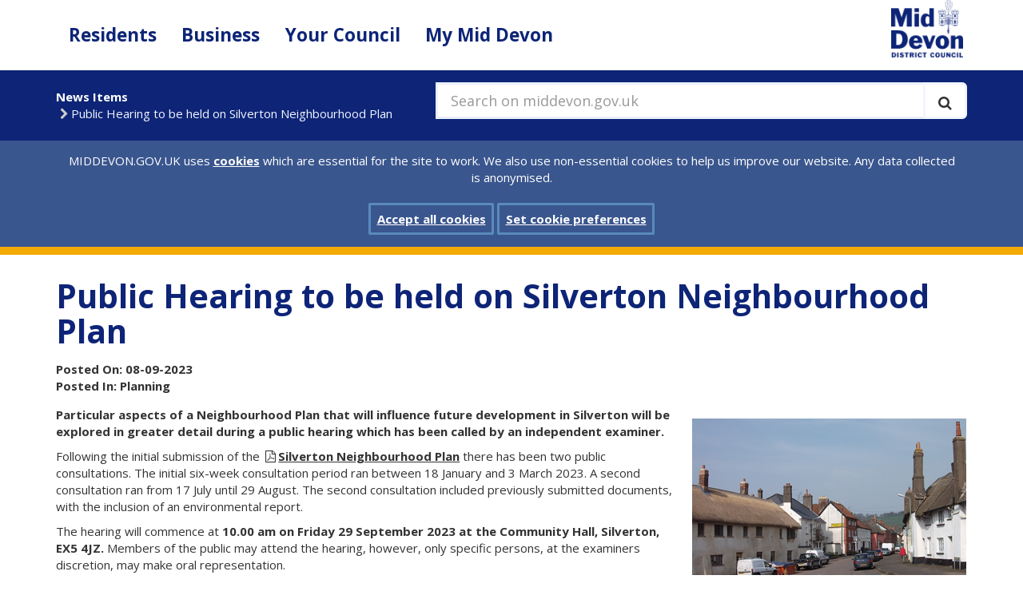

--- FILE ---
content_type: text/html; charset=utf-8
request_url: https://www.middevon.gov.uk/public-hearing-to-be-held-on-silverton-neighbourhood-plan/
body_size: 27700
content:

<!DOCTYPE html>
<html class="no-js default" lang="en-GB" >
<head>
    <meta charset="utf-8" />
    <meta http-equiv="content-type" content="text/html; charset=utf-8" />
    <meta http-equiv="x-ua-compatible" content="IE=edge" />
    <meta name="viewport" content="width=device-width, initial-scale=1.0" />
    <meta name="pageID" content="24961" />
    <meta name="apple-mobile-web-app-title" content="MDDC" />
    <meta name="application-name" content="MDDC" />
    <meta name="msapplication-TileColor" content="#0d2477" />
    <meta name="msapplication-TileImage" content="/assets/img/logo/mstile-144x144.png" />
    <meta name="msapplication-config" content="/assets/img/logo/browserconfig.xml" />
    <meta name="theme-color" content="#0d2477" />
    <meta name="domain" content="www.middevon.gov.uk" />
    <meta id="fallback-beacon" />
    <meta name="google-translate-customization" content="51e278caccd005e4-6706a19f4cc6d205-g68535a62b3e93156-13">

    
    


    <title>Public Hearing to be held on Silverton Neighbourhood Plan</title>

    <!--check if GovDelivery value set-->
    <script>
        var value = localStorage.getItem('UKMIDDEVON_subscribe_overlay');
        if (value === '9999999999999') {
            localStorage.removeItem('UKMIDDEVON_subscribe_overlay');
        }
    </script>

    <link rel="apple-touch-icon" sizes="57x57" href="/assets/img/logo/apple-touch-icon-57x57.png" />
    <link rel="apple-touch-icon" sizes="60x60" href="/assets/img/logo/apple-touch-icon-60x60.png" />
    <link rel="apple-touch-icon" sizes="72x72" href="/assets/img/logo/apple-touch-icon-72x72.png" />
    <link rel="apple-touch-icon" sizes="76x76" href="/assets/img/logo/apple-touch-icon-76x76.png" />
    <link rel="apple-touch-icon" sizes="114x114" href="/assets/img/logo/apple-touch-icon-114x114.png" />
    <link rel="apple-touch-icon" sizes="120x120" href="/assets/img/logo/apple-touch-icon-120x120.png" />
    <link rel="apple-touch-icon" sizes="144x144" href="/assets/img/logo/apple-touch-icon-144x144.png" />
    <link rel="apple-touch-icon" sizes="152x152" href="/assets/img/logo/apple-touch-icon-152x152.png" />
    <link rel="apple-touch-icon" sizes="180x180" href="/assets/img/logo/apple-touch-icon-180x180.png" />
    <link rel="icon" type="image/png" href="/assets/img/logo/favicon-32x32.png" sizes="32x32" />
    <link rel="icon" type="image/png" href="/assets/img/logo/favicon-194x194.png" sizes="194x194" />
    <link rel="icon" type="image/png" href="/assets/img/logo/favicon-96x96.png" sizes="96x96" />
    <link rel="icon" type="image/png" href="/assets/img/logo/android-chrome-192x192.png" sizes="192x192" />
    <link rel="icon" type="image/png" href="/assets/img/logo/favicon-16x16.png" sizes="16x16" />
    <link rel="manifest" href="/assets/img/logo/manifest.json" />
    <link rel="mask-icon" href="/assets/img/logo/safari-pinned-tab.svg" color="#0d2477" />
    <link rel="shortcut icon" href="/assets/img/logo/favicon.ico" />
    <link rel="canonical" href="https://www.middevon.gov.uk/public-hearing-to-be-held-on-silverton-neighbourhood-plan/" />

    <link href="/DependencyHandler.axd?s=L2Fzc2V0cy9jc3MvbGlicy9ib290c3RyYXAuY3NzOw&amp;t=Css&amp;cdv=1029183410" type="text/css" rel="stylesheet"/><link href="/DependencyHandler.axd?s=L2Fzc2V0cy9jc3MvYm9vdGZsYXQuY3NzOw&amp;t=Css&amp;cdv=1029183410" type="text/css" rel="stylesheet"/><link href="https://fonts.googleapis.com/css?family=Open+Sans:400,700" type="text/css" rel="stylesheet"/><link href="/DependencyHandler.axd?s=L2Fzc2V0cy9jc3MvbGlicy9ib290c3RyYXAtZGF0ZXRpbWVwaWNrZXIuY3NzOy9hc3NldHMvY3NzL2xpYnMvZm9udC5hd2Vzb21lLmNzczsvYXNzZXRzL2Nzcy9saWJzL2pxdWVyeS51aS5jc3M7&amp;t=Css&amp;cdv=1029183410" type="text/css" rel="stylesheet"/>

      

    <script src="/assets/js/libs/jquery-2.2.4.min.js"></script>
</head>
<body>
    <!--[if lt IE 9]>
        <p class="browserupgrade">You are using an <strong>outdated</strong> browser. Please <a href="http://browsehappy.com/">upgrade your browser</a> to improve your experience.</p>
    <![endif]-->


    
<!-- header -->
<header class="base-header">
    <a href="#mainContentMd" id="content-skip" class="sr-only sr-only-focusable" aria-label="Skip to main content">Skip to main content</a>
    <nav class="base-nav navbar navbar-default navbar-static-top" aria-label="Site section navigation">
        <div class="container">
            <div class="row row-no-gutter">
                <div class="col-sm-1 col-sm-push-11">
                    <div class="navbar-header">
                        <button type="button" class="navbar-toggle collapsed" data-toggle="collapse" data-target="#nav-main-md" aria-expanded="false">
                            <span class="sr-only">Toggle navigation</span>
                            <span class="icon-bar"></span>
                            <span class="icon-bar"></span>
                            <span class="icon-bar"></span>
                        </button>
                        <a href="/" rel="home">
                            <img class="logo" src="/assets/img/logo/MdLogoBlueWebsite.png" alt="Mid Devon District Council logo" />
                        </a>
                    </div>
                </div>
                <div class="col-sm-11 col-sm-pull-1">
                    <div class="collapse navbar-collapse" id="nav-main-md">
                        <ul class="nav navbar-nav">
                            
	<li>
		<a href="/residents/" class="residents">Residents</a>
	</li>
	<li>
		<a href="/business/" class="business">Business</a>
	</li>
	<li>
		<a href="/your-council/" class="your-council">Your Council</a>
	</li>
	<li>
		<a href="/mymiddevongovuk/" class="my-mid-devon">My Mid Devon</a>
	</li>

                        </ul>
                    </div>
                </div>
            </div>
        </div>
    </nav>
    <div class="header-breadcrumbs-md" role="navigation">
        <div class="container">
            <div class="row row-no-gutter">
                <div class="col-sm-7 col-sm-push-5">
                    <form class="search navbar-form" method="get" action="/search">

                        <span class="input-group input-group-lg input-group-full">
                            <label for="q" class="lblsearch">
                                Search on middevon.gov.uk
                            </label>
                            <input type="text" class="form-control" placeholder="Search on middevon.gov.uk" id="q" name="q" value="" />
                            <span class="input-group-btn">
                                <button class="btn" type="submit" title="Execute search" aria-label="Execute search">
                                    <span class="fa fa-search" aria-hidden="true"></span>
                                </button>
                            </span>
                        </span>
                    </form>
                </div>
                <div class="col-sm-5 col-sm-pull-7">
    <ul class="breadcrumb">
            <li><a href="/news-items/">News Items</a></li>
        <li class="active"><span>Public Hearing to be held on Silverton Neighbourhood Plan</span></li>
    </ul>
                </div>
            </div>
        </div>
    </div>
    <section class="cookie-md" id="CookiePrompt" style="display: none;" aria-label="Site cookies prompt">
        <div class="container">
            <div class="col-xs-12">
                MIDDEVON.GOV.UK uses <a href="/cookies" id="link">cookies</a> which are essential for the site to work. We also use non-essential cookies to help us improve our website. Any data collected is anonymised.
            </div>
            <div class="col-xs-12">
                <br>
                <a href="javascript:void(0);" class="close cookie-accept-md btn btn-primary" id="buttonAccept" role="button">Accept all cookies</a>
                <a href="/cookies-on-middevongovuk" class="btn btn-primary" role="button">Set cookie preferences</a>
            </div>
        </div>
    </section>
    <section class="cookie-md-accept" id="CookieAccepted" style="display: none;" aria-label="Site cookies prompt Accepted">
        <div class="container">
            <p>
                You’ve accepted all cookies. You can <a href="/cookies-on-middevongovuk">change your cookie settings at any time.</a>
                <a id="HideCookieSettings" href="#" class="close btn btn-primary" role="button">Hide</a>
            </p>
        </div>
    </section>
</header>
<!-- main -->
<main id="mainContentMd" class="base-main page-top">
    
    
    <div class="container">
        <!-- cont -->
        

<div class="page-header">
    <h1 class="main-title">Public Hearing to be held on Silverton Neighbourhood Plan</h1>
</div>
<div class="news-meta">
    <strong>Posted On: 08-09-2023</strong>
    <BR>
    <strong>Posted In: Planning</strong>
</div>
<p><strong><span class="float-right"><img src="/media/355377/silverton-image.png?width=344&amp;height=213" alt="Silverton" data-udi="umb://media/837f8b9a36ed4e1394717360e63a9e3b" /></span>Particular aspects of a Neighbourhood Plan that will influence future development in Silverton will be explored in greater detail during a public hearing which has been called by an independent examiner.</strong></p>
<p>Following the initial submission of the <a href="/media/354988/spnp-silverton-parish-neighbourhood-plan-version-50.pdf">Silverton Neighbourhood Plan</a> there has been two public consultations. The initial six-week consultation period ran between 18 January and 3 March 2023. A second consultation ran from 17 July until 29 August. The second consultation included previously submitted documents, with the inclusion of an environmental report.</p>
<p>The hearing will commence at <strong>10.00 am on Friday 29 September 2023 at the Community Hall, Silverton, EX5 4JZ.</strong> Members of the public may attend the hearing, however, only specific persons, at the examiners discretion, may make oral representation.</p>
<p>Further updates regarding the examination of the Silverton Neighbourhood Plan, including in respect of the hearing, are <a rel="noopener noreferrer" href="/residents/planning-policy/neighbourhood-planning/silverton-neighbourhood-plan/" target="_blank">available on the Council’s website.</a></p>
<p>Should the examination be successful, the neighbourhood plan will be subject to a local referendum. If there is a majority vote in favour, then the neighbourhood plan will come into force as part of the statutory development plan for the Silverton parish and be ‘made’ (adopted) by the Council.</p>
        <!--/ cont -->

    </div>
</main>
<!-- footer -->
<footer class="base-footer">
    <div class="footer-atoz">
        <div class="container">
            <div class="atoz-title">A to Z of Services</div>
            <ul class="atoz-letters">
	<li><a href="/AtoZ/?letter=A" title="Services starting with 'A'">A</a></li>
	<li><a href="/AtoZ/?letter=B" title="Services starting with 'B'">B</a></li>
	<li><a href="/AtoZ/?letter=C" title="Services starting with 'C'">C</a></li>
	<li><a href="/AtoZ/?letter=D" title="Services starting with 'D'">D</a></li>
	<li><a href="/AtoZ/?letter=E" title="Services starting with 'E'">E</a></li>
	<li><a href="/AtoZ/?letter=F" title="Services starting with 'F'">F</a></li>
	<li><a href="/AtoZ/?letter=G" title="Services starting with 'G'">G</a></li>
	<li><a href="/AtoZ/?letter=H" title="Services starting with 'H'">H</a></li>
	<li><a href="/AtoZ/?letter=I" title="Services starting with 'I'">I</a></li>
	<li><a href="/AtoZ/?letter=J" title="Services starting with 'J'">J</a></li>
	<li><a href="/AtoZ/?letter=K" title="Services starting with 'K'">K</a></li>
	<li><a href="/AtoZ/?letter=L" title="Services starting with 'L'">L</a></li>
	<li><a href="/AtoZ/?letter=M" title="Services starting with 'M'">M</a></li>
	<li><a href="/AtoZ/?letter=N" title="Services starting with 'N'">N</a></li>
	<li><a href="/AtoZ/?letter=O" title="Services starting with 'O'">O</a></li>
	<li><a href="/AtoZ/?letter=P" title="Services starting with 'P'">P</a></li>
	<li><a href="/AtoZ/?letter=Q" title="Services starting with 'Q'">Q</a></li>
	<li><a href="/AtoZ/?letter=R" title="Services starting with 'R'">R</a></li>
	<li><a href="/AtoZ/?letter=S" title="Services starting with 'S'">S</a></li>
	<li><a href="/AtoZ/?letter=T" title="Services starting with 'T'">T</a></li>
	<li><a href="/AtoZ/?letter=U" title="Services starting with 'U'">U</a></li>
	<li><a href="/AtoZ/?letter=V" title="Services starting with 'V'">V</a></li>
	<li><a href="/AtoZ/?letter=W" title="Services starting with 'W'">W</a></li>
	<li><a href="/AtoZ/?letter=X" title="Services starting with 'X'">X</a></li>
	<li><a href="/AtoZ/?letter=Y" title="Services starting with 'Y'">Y</a></li>
	<li><a href="/AtoZ/?letter=Z" title="Services starting with 'Z'">Z</a></li>
</ul>
        </div>
    </div>
    
    <div class="container footer-bottom">
        <ul class="footer-links">
            <li><a href="/accessibility">Accessibility</a></li>
            <li><a href="/your-council/customer-services/contact-details-and-opening-hours">Contact us</a></li>
            <li><a href="/privacy">Privacy</a></li>
            <li><a href="/cookies-on-middevongovuk">Cookies</a></li>
            <li><a href="/languages">Languages</a></li>
            <!--<li class="google-translate-md">
                <div id="google_translate_element">
                </div>
            </li>-->
        </ul>
        <div class="footer-icons">
            <!--<a href="https://public.govdelivery.com/accounts/UKMIDDEVON/subscriber/new" aria-label="Subscribe to GovDelivery"><div class="govDelivery"><svg xmlns="http://www.w3.org/2000/svg"
	 width="300.000000pt" height="205.000000pt" viewBox="0 0 300.000000 205.000000"
	 preserveAspectRatio="xMidYMid meet" focusable="false">
	<g transform="translate(0.000000,205.000000) scale(0.100000,-0.100000)"
	   fill="#ffffff" stroke="none">
		<path d="M1768 2030 c-44 -13 -87 -49 -108 -90 -19 -37 -20 -60 -20 -360 0
-355 1 -363 63 -417 42 -37 101 -56 163 -52 24 2 46 1 49 -2 5 -6 -41 -118
-106 -257 -40 -86 -44 -106 -24 -126 9 -9 23 -16 30 -16 7 0 62 33 122 73 59
40 193 131 297 201 l190 128 172 -1 c99 -1 190 3 213 9 50 13 96 51 121 101
19 36 20 60 20 355 l0 316 -25 47 c-14 25 -42 57 -62 71 l-37 25 -515 2 c-284
1 -528 -2 -543 -7z m116 -137 c28 -21 128 -95 223 -165 94 -71 178 -128 186
-128 8 0 50 26 94 58 43 33 142 107 221 165 144 108 182 125 200 90 14 -26 6
-38 -51 -80 -29 -21 -59 -43 -67 -50 -8 -7 -49 -37 -90 -68 -123 -90 -115 -82
-99 -102 8 -10 76 -91 152 -181 75 -90 137 -170 137 -177 0 -22 -29 -26 -48
-6 -9 10 -79 93 -155 184 -87 105 -143 165 -150 160 -7 -4 -39 -26 -72 -50
-32 -24 -66 -43 -75 -43 -9 0 -45 22 -81 50 -35 27 -67 49 -70 47 -4 -1 -59
-65 -123 -142 -189 -228 -186 -225 -201 -218 -28 10 -14 39 68 134 154 181
207 247 207 257 0 6 -48 46 -106 89 -217 159 -228 169 -204 198 20 24 49 18
104 -22z" />
		<path d="M149 999 c-47 -13 -86 -54 -94 -100 -10 -56 22 -87 109 -105 38 -8
75 -19 83 -25 34 -29 -6 -83 -70 -94 -30 -6 -49 -2 -93 20 -60 30 -74 26 -74
-22 0 -29 54 -47 140 -47 109 0 180 52 180 132 0 45 -28 68 -97 81 -108 21
-135 50 -89 96 32 32 95 34 149 5 49 -26 54 -25 59 11 4 22 0 33 -14 40 -28
15 -147 20 -189 8z" />
		<path d="M466 978 c-3 -7 -7 -25 -10 -40 -4 -16 -13 -28 -20 -28 -8 0 -16 -9
-19 -20 -3 -14 0 -20 10 -20 13 0 14 -8 9 -42 -18 -110 -19 -173 -3 -186 41
-34 137 -21 137 19 0 18 -4 20 -25 15 -14 -4 -35 -1 -46 5 -18 9 -20 17 -14
57 3 26 11 66 17 90 l10 42 49 0 c42 0 49 3 49 20 0 17 -7 20 -46 20 l-46 0 7
40 c7 40 6 40 -24 40 -18 0 -33 -6 -35 -12z" />
		<path d="M718 913 c-18 -3 -28 -12 -33 -30 -3 -14 -4 -27 -2 -29 2 -3 27 1 55
8 39 8 58 9 77 0 44 -20 31 -39 -32 -47 -109 -13 -153 -47 -153 -116 0 -47 28
-74 78 -72 20 1 65 2 100 3 34 0 62 2 62 3 0 1 7 38 15 81 8 44 18 92 20 107
14 79 -54 112 -187 92z m112 -150 c0 -43 -13 -62 -51 -77 -49 -20 -54 -20 -72
-1 -30 29 -2 72 56 85 53 13 67 11 67 -7z" />
		<path d="M990 906 c0 -2 13 -57 30 -122 16 -66 30 -125 30 -131 0 -7 -16 -38
-36 -68 l-35 -56 37 3 c37 3 40 6 129 150 50 81 101 166 114 188 l22 40 -34 0
c-32 0 -36 -5 -83 -85 -27 -46 -53 -83 -59 -81 -5 1 -18 39 -29 84 l-19 82
-34 0 c-18 0 -33 -2 -33 -4z" />
		<path d="M2916 356 l-7 -54 -59 0 c-71 1 -116 -24 -148 -81 -28 -50 -32 -139
-8 -176 16 -24 20 -25 121 -24 58 1 105 2 105 3 0 0 15 88 34 194 l33 192 -32
0 c-32 0 -33 -1 -39 -54z m-27 -111 c5 -6 -16 -142 -25 -156 -2 -5 -23 -14
-44 -20 -35 -11 -42 -10 -60 6 -13 11 -20 31 -20 53 0 41 34 106 64 121 20 10
73 7 85 -4z" />
		<path  d="M182 386 c-62 -20 -88 -40 -118 -92 -38 -64 -45 -174 -15 -222 27
-41 55 -52 140 -52 69 0 130 15 143 34 8 12 11 56 3 56 -2 0 -24 -10 -47 -23
-27 -14 -61 -22 -91 -22 -41 0 -53 5 -73 28 -47 55 -23 178 46 229 51 37 119
32 182 -14 21 -15 28 -9 31 28 2 22 -4 31 -26 42 -41 20 -126 24 -175 8z" />
		<path d="M2166 364 c-3 -9 -6 -27 -6 -40 0 -17 -6 -24 -20 -24 -22 0 -29 -35
-8 -42 8 -3 8 -28 -2 -99 -18 -129 -12 -139 75 -139 62 0 65 1 65 24 0 22 -3
24 -33 19 -54 -8 -61 10 -41 111 l17 86 49 0 c41 0 48 3 48 20 0 17 -7 20 -45
20 l-45 0 6 40 c6 39 6 40 -24 40 -18 0 -32 -6 -36 -16z" />
		<path d="M524 298 c-86 -22 -142 -155 -99 -237 18 -36 32 -41 109 -41 50 0 69
5 91 22 38 30 65 93 65 156 0 45 -4 57 -26 77 -15 14 -32 25 -38 26 -6 0 -25
2 -41 3 -17 1 -44 -1 -61 -6z m82 -61 c24 -21 26 -28 20 -69 -12 -82 -86 -133
-129 -90 -40 40 -13 151 41 171 38 13 38 13 68 -12z" />
		<path d="M915 299 c-21 -4 -56 -4 -76 -2 l-37 5 -11 -53 c-6 -30 -15 -83 -21
-119 -6 -36 -14 -75 -17 -88 -5 -21 -3 -23 28 -20 34 3 34 4 46 73 7 39 15 84
18 102 5 26 13 34 51 49 42 16 46 16 62 1 14 -15 15 -26 4 -99 -7 -46 -15 -93
-18 -106 -6 -22 -4 -23 27 -20 l34 3 18 107 c16 91 17 111 5 134 -15 33 -52
43 -113 33z" />
		<path d="M1270 299 c-14 -3 -46 -4 -72 -1 -45 5 -48 3 -48 -19 0 -13 -6 -55
-14 -94 -8 -38 -18 -91 -21 -117 l-7 -48 31 0 c17 0 31 3 31 8 0 7 25 134 35
180 7 27 66 56 95 47 29 -9 31 -32 15 -125 -20 -111 -20 -110 13 -110 26 0 30
4 41 52 20 88 25 191 9 211 -14 19 -68 27 -108 16z" />
		<path d="M1591 302 c-34 -5 -106 -82 -114 -121 -14 -68 -8 -101 22 -132 26
-26 36 -29 94 -29 99 0 124 8 130 39 3 14 4 28 2 30 -2 1 -26 -5 -54 -14 -61
-20 -105 -13 -127 21 -30 44 -15 53 98 56 l103 3 3 46 c5 80 -51 116 -157 101z
m83 -58 c9 -8 16 -24 16 -35 0 -17 -8 -19 -70 -19 -77 0 -84 7 -45 45 28 29
76 33 99 9z" />
		<path d="M1923 298 c-36 -9 -90 -59 -104 -95 -5 -13 -9 -49 -9 -79 0 -45 4
-59 25 -79 20 -21 33 -25 87 -25 84 0 107 8 114 37 9 34 1 37 -49 18 -97 -37
-149 31 -95 126 29 53 66 66 121 45 56 -21 57 -21 57 13 0 21 -6 32 -21 36
-33 11 -91 12 -126 3z" />
		<path d="M2464 302 c-36 -5 -102 -70 -114 -110 -19 -68 -13 -111 19 -143 26
-26 36 -29 94 -29 104 0 127 7 127 41 0 34 4 33 -51 13 -56 -19 -104 -11 -125
21 -30 45 -15 54 98 57 l103 3 3 46 c4 64 -25 97 -88 101 -25 2 -55 2 -66 0z
m80 -58 c9 -8 16 -24 16 -35 0 -17 -8 -19 -70 -19 -79 0 -90 13 -44 49 32 25
76 27 98 5z" />
	</g>
</svg>
</div></a>-->
            <a href="https://www.gov.uk" aria-label="link to .gov.uk"><div class="gov"><svg xmlns:xlink="http://www.w3.org/1999/xlink" x="0" y="0" width="133.5" height="131.1" viewBox="0 0 133.5 131.1" enable-background="new 0 0 793.889 239.999" xml:space="preserve" focusable="false"><g transform="matrix(1.0001954,0,0,0.99998172,-66.512063,-65.594795)" ><polygon transform="matrix(0.31921096,0,0,0.31921096,-11.742729,145.18477)" points="596.38 160.26 612.66 160.26 612.66 135.77 623.04 124.15 644.33 160.26 663.25 160.26 633.49 111.74 661.45 79.74 641.41 79.74 612.66 114.61 612.66 79.74 596.38 79.74 " /><g transform="matrix(0.31921096,0,0,0.31921096,-11.742729,145.18477)" ><path d="m541.1 145.63c-2.04-0.69-3.8-1.74-5.28-3.14-1.48-1.4-2.65-3.18-3.51-5.33-0.86-2.15-1.29-4.69-1.29-7.61l0-49.92-16.11 0 0 52.33c0 4.49 0.81 8.55 2.44 12.18 1.63 3.63 3.9 6.72 6.82 9.26 2.92 2.55 6.38 4.51 10.38 5.9 4 1.39 8.38 2.08 13.13 2.08 4.75 0 9.13-0.69 13.13-2.08 4-1.38 7.45-3.35 10.35-5.9 2.9-2.54 5.16-5.63 6.79-9.26 1.63-3.63 2.44-7.69 2.44-12.18l0-52.33-16 0 0 49.92c0 2.92-0.43 5.46-1.29 7.61-0.86 2.15-2.03 3.93-3.51 5.33-1.48 1.4-3.24 2.45-5.28 3.15-2.04 0.69-4.24 1.04-6.6 1.04-2.36 0-4.56-0.35-6.6-1.04M482.25 155.15 482.25 155.15" /><path d="m482.25 155.15c0.54 1.23 1.28 2.32 2.22 3.26 0.94 0.94 2.03 1.67 3.29 2.19 1.25 0.53 2.57 0.79 3.96 0.79 1.38 0 2.7-0.26 3.93-0.79 1.23-0.52 2.32-1.25 3.26-2.19 0.94-0.93 1.68-2.02 2.22-3.26 0.54-1.24 0.81-2.56 0.81-3.99 0-1.38-0.27-2.68-0.81-3.9-0.54-1.22-1.28-2.28-2.22-3.2-0.94-0.92-2.02-1.65-3.26-2.19-1.24-0.54-2.55-0.81-3.93-0.81-1.39 0-2.7 0.27-3.96 0.81-1.26 0.54-2.35 1.27-3.29 2.19-0.93 0.92-1.68 1.98-2.22 3.2-0.54 1.22-0.81 2.52-0.81 3.9 0 1.42 0.27 2.75 0.81 3.99" /></g><polygon transform="matrix(0.31921096,0,0,0.31921096,-11.742729,145.18477)" points="456.4 160.26 479.14 79.74 461.11 79.74 445.9 140.26 445.34 140.26 429.78 79.74 411.53 79.74 434.27 160.26 " /><path transform="matrix(0.31921096,0,0,0.31921096,-11.742729,145.18477)" d="m357.58 144.67c-2.69-1.33-4.95-3.17-6.76-5.53-1.82-2.36-3.19-5.14-4.13-8.36-0.94-3.22-1.4-6.74-1.4-10.56l0-0.45c0-3.78 0.47-7.29 1.4-10.53 0.94-3.24 2.31-6.04 4.13-8.39 1.82-2.36 4.07-4.2 6.77-5.53 2.7-1.33 5.8-1.99 9.32-1.99 3.52 0 6.62 0.67 9.29 1.99 2.68 1.33 4.93 3.17 6.77 5.53 1.83 2.36 3.22 5.16 4.15 8.39 0.94 3.24 1.4 6.75 1.4 10.53l0 0.45c0 3.82-0.47 7.34-1.4 10.56-0.93 3.22-2.32 6.01-4.15 8.37-1.83 2.36-4.09 4.2-6.77 5.53-2.68 1.33-5.77 1.99-9.29 1.99-3.52 0-6.62-0.66-9.32-1.99m-6.82-62.83c-4.74 2.15-8.76 5.09-12.07 8.82-3.31 3.73-5.84 8.1-7.58 13.14-1.74 5.03-2.61 10.44-2.61 16.2 0 5.8 0.87 11.21 2.61 16.23 1.74 5.02 4.27 9.4 7.58 13.14 3.31 3.74 7.34 6.68 12.07 8.81 4.74 2.13 10.12 3.2 16.14 3.2 5.99 0 11.36-1.07 16.12-3.2 4.75-2.13 8.79-5.07 12.1-8.81 3.31-3.74 5.84-8.12 7.58-13.14 1.74-5.01 2.61-10.42 2.61-16.23 0-5.76-0.87-11.16-2.61-16.2-1.74-5.03-4.27-9.41-7.58-13.14-3.31-3.72-7.35-6.66-12.1-8.82-4.75-2.15-10.13-3.23-16.12-3.23-6.03 0-11.41 1.07-16.14 3.23M261.9 119.66 261.9 119.66" /><path transform="matrix(0.31921096,0,0,0.31921096,-11.742729,145.18477)" d="m261.9 119.66c0-3.4 0.43-6.71 1.29-9.91 0.86-3.2 2.17-6.02 3.93-8.45 1.76-2.43 4.01-4.39 6.74-5.87 2.73-1.48 5.99-2.22 9.77-2.22 2.39 0 4.57 0.31 6.51 0.93 1.95 0.62 3.68 1.46 5.19 2.53 1.52 1.07 2.85 2.34 4.01 3.82 1.16 1.48 2.17 3.08 3.03 4.8l14.26-8.03c-1.35-2.81-3.11-5.36-5.28-7.66-2.17-2.3-4.67-4.27-7.5-5.89-2.83-1.63-5.95-2.88-9.38-3.76-3.42-0.88-7.05-1.32-10.86-1.32-5.88 0-11.18 1.08-15.92 3.23-4.74 2.15-8.78 5.09-12.13 8.82-3.35 3.72-5.93 8.1-7.75 13.14-1.82 5.04-2.72 10.44-2.72 16.2 0 5.8 0.81 11.21 2.44 16.23 1.63 5.02 4.01 9.4 7.13 13.14 3.12 3.74 6.97 6.68 11.54 8.81 4.57 2.13 9.79 3.2 15.67 3.2 2.51 0 4.87-0.26 7.1-0.79 2.23-0.52 4.28-1.24 6.15-2.16 1.87-0.92 3.56-2.02 5.05-3.31 1.5-1.29 2.75-2.72 3.76-4.29l0 9.43 14.26 0 0-44.13-36.44 0 0 12.41 20.61 0 0 0.79c0 1.72-0.29 3.59-0.87 5.61-0.58 2.02-1.59 3.9-3.03 5.65-1.44 1.74-3.37 3.19-5.78 4.35-2.41 1.16-5.44 1.74-9.07 1.74-3.78 0-7.04-0.74-9.77-2.22-2.73-1.48-4.98-3.43-6.74-5.87-1.76-2.43-3.07-5.24-3.93-8.42-0.86-3.18-1.29-6.49-1.29-9.94l0-0.56z" /><path d="m91.67 96.11c3.64 1.5 7.76-0.22 9.24-3.81 1.49-3.59-0.21-7.75-3.85-9.24-3.56-1.47-7.71 0.28-9.19 3.88-1.48 3.58 0.23 7.71 3.8 9.17" /><path d="m75.66 105.49c3.64 1.5 7.76-0.21 9.24-3.81 1.49-3.59-0.21-7.75-3.85-9.25-3.56-1.46-7.71 0.29-9.19 3.89-1.48 3.58 0.23 7.71 3.8 9.17" /><path d="m70.98 123.29c3.64 1.5 7.77-0.21 9.25-3.81 1.49-3.58-0.21-7.75-3.85-9.25-3.56-1.46-7.71 0.28-9.19 3.88-1.48 3.58 0.23 7.71 3.8 9.17" /><path d="m109.54 101.75c3.64 1.5 7.77-0.22 9.24-3.81 1.49-3.58-0.21-7.75-3.85-9.25-3.57-1.46-7.71 0.28-9.19 3.89-1.48 3.58 0.23 7.71 3.8 9.17" /><path d="m174.27 96.11c-3.64 1.5-7.76-0.22-9.25-3.81-1.49-3.59 0.22-7.75 3.85-9.24 3.57-1.47 7.71 0.28 9.2 3.88 1.48 3.58-0.23 7.71-3.8 9.17" /><path d="m190.27 105.49c-3.64 1.5-7.76-0.21-9.24-3.81-1.49-3.59 0.22-7.75 3.85-9.25 3.57-1.46 7.71 0.29 9.2 3.89 1.48 3.58-0.23 7.71-3.8 9.17" /><path d="m194.96 123.29c-3.64 1.5-7.76-0.21-9.24-3.81-1.49-3.58 0.22-7.75 3.85-9.25 3.56-1.46 7.71 0.28 9.19 3.88 1.49 3.58-0.23 7.71-3.8 9.17" /><path d="m156.4 101.75c-3.64 1.5-7.76-0.22-9.25-3.81-1.49-3.58 0.22-7.75 3.85-9.25 3.57-1.46 7.71 0.28 9.19 3.89 1.48 3.58-0.23 7.71-3.8 9.17" /><path d="m136.7 83.5 0.02-0.02 8.94 4.69 0-13.17-8.93 2.83-0.02-0.03c-0.25-0.33-0.54-0.62-0.87-0.87l-0.02-0.03 3.59-11.3-6.45 0-6.45 0 3.59 11.3-0.03 0.03c-0.32 0.25-0.62 0.55-0.86 0.88l-0.03 0.03-8.93-2.83 0 13.17 8.94-4.69 0.02 0.02c0.27 0.35 0.58 0.66 0.92 0.92l-5.13 15.48c-0.01 0.02-0.01 0.04-0.02 0.06l-0.01 0.02 0 0c-0.24 0.77-0.37 1.59-0.37 2.44 0 4.19 3.09 7.65 7.12 8.24 0.06 0.01 0.12 0.02 0.18 0.03 0.34 0.05 0.69 0.07 1.05 0.07 0.35 0 0.7-0.03 1.05-0.07 0.06-0.01 0.12-0.02 0.18-0.03 4.02-0.59 7.12-4.05 7.12-8.24 0-0.85-0.13-1.67-0.37-2.44l0 0-0.01-0.02c0-0.02-0.01-0.04-0.02-0.06l-5.13-15.48c0.35-0.26 0.66-0.57 0.92-0.92" /><path d="m132.96 159.27c16.97 0 33.03 1.15 47.34 3.2 4.06-17.08 9.01-26.86 14.11-33.83l-9.61-3.42c0.96 4.88 1.11 7.15 0.04 10.29-1.59-1.55-3.09-4.4-4.26-8.76l-4.65 15.51c2.83-1.95 5.02-3.21 7.52-3.27-4.43 9.55-9.97 12.01-13.56 11.34-4.38-0.8-6.39-4.71-5.72-8.02 1.01-4.69 5.83-5.92 8.08-0.46 4.31-8.78-3-11.52-7.7-8.92 7.22-7.2 8.04-13.6 2.22-21.34-8.12 6.21-8.21 12.35-4.56 21-4.74-5.43-12.12-2.51-9.45 6.25 3.42-5.29 7.94-1.96 7.23 3.06-0.6 4.38-6.38 7.92-13.59 7.29-10.32-0.94-10.93-8.06-11.19-13.95 2.54-0.47 7.11 1.88 11 7.35l1.44-16.45c-4.24 4.42-8.09 5.26-12.37 5.39 1.42-4.44 7.97-11.72 7.97-11.72l-9.51 0-0.01 0 0 0-11.01 0c0 0 6.54 7.28 7.97 11.72-4.28-0.14-8.13-0.97-12.37-5.39l1.43 16.45c3.9-5.47 8.47-7.82 11-7.35-0.26 5.9-0.87 13.02-11.19 13.96-7.2 0.63-12.99-2.91-13.59-7.29-0.71-5.03 3.82-8.36 7.24-3.06 2.67-8.77-4.71-11.68-9.45-6.25 3.65-8.65 3.56-14.79-4.56-21-5.83 7.74-5 14.14 2.22 21.35-4.7-2.6-12 0.14-7.7 8.92 2.25-5.46 7.07-4.24 8.08 0.46 0.68 3.31-1.34 7.22-5.72 8.03-3.59 0.66-9.12-1.79-13.56-11.34 2.5 0.06 4.68 1.32 7.52 3.27l-4.66-15.51c-1.17 4.36-2.67 7.21-4.26 8.76-1.07-3.14-0.92-5.41 0.04-10.29l-9.61 3.42c5.1 6.97 10.05 16.75 14.11 33.83 14.3-2.04 30.36-3.19 47.32-3.19" /></g></svg></div></a>
            <a href="https://twitter.com/MidDevonDC" class="twitter-follow-button" data-show-count="false" data-show-screen-name="false" data-dnt="true" aria-label="link to Mid Devon District Council Twitter account"><div class="gov"><svg xmlns="http://www.w3.org/2000/svg" viewBox="0 0 512 512"><!--!Font Awesome Free 6.5.1 by fontawesome - https://fontawesome.com License - https://fontawesome.com/license/free Copyright 2024 Fonticons, Inc.--><path d="M389.2 48h70.6L305.6 224.2 487 464H345L233.7 318.6 106.5 464H35.8L200.7 275.5 26.8 48H172.4L272.9 180.9 389.2 48zM364.4 421.8h39.1L151.1 88h-42L364.4 421.8z" /></svg></div></a>
            <a href="https://www.facebook.com/MidDevonDC" aria-label="link to Mid Devon District Council Facebook account" style=""><span class="fa fa-facebook"></span></a>
        </div>
    </div>
</footer>

    <script src="/DependencyHandler.axd?s=L2Fzc2V0cy9qcy9saWJzL2Jvb3RzdHJhcC5qczsvYXNzZXRzL2pzL2xpYnMvU2l0ZS5qczs&amp;t=Javascript&amp;cdv=1029183410" ></script><script src="/DependencyHandler.axd?s=[base64]&amp;t=Javascript&amp;cdv=1029183410" ></script>
    
    


        <script>
            window.lMd = null;
        </script>


</body>
</html>


--- FILE ---
content_type: text/css
request_url: https://www.middevon.gov.uk/DependencyHandler.axd?s=L2Fzc2V0cy9jc3MvYm9vdGZsYXQuY3NzOw&t=Css&cdv=1029183410
body_size: 12967
content:

colors-md{color:#ddd;color:white;color:#868686;color:#333;color:gray;color:black;color:#e6e9ed;color:#f5f7fa;color:#4c4c4c;color:#656d78;color:#3A568E;color:#0D2477;color:#F1F5FD;color:#E9EFFC;color:#BACFFD;color:#333;color:white;color:#3A568E;color:#597abb;color:white;color:#F3AA03;color:#F3AA03;color:#F3AA03;color:#F3AA03;color:#BACFFD;color:#6694fb;color:#333;color:#fff;color:#3A568E;color:#0D2477;color:#598abb;color:#0D2477;color:#3A568E;color:#1555bc;color:#598abb;color:#333;color:white;color:gray;color:#a6a6a6;color:#a6a6a6;color:#cccccc;color:#ddd;color:#333;color:#0D2477;color:#3A568E;color:#1555bc;color:#598abb;color:white;color:#333;color:#237964;color:#37bc9b;color:#35b47f;color:#6cd4a9;color:#333;color:white;color:#a6212e;color:#da4453;color:#d83b65;color:#e7849e;color:#333;color:white;color:#F3AA03;color:#9d6e02;color:#483201;color:#e9a303;color:#fdc23c;color:#e97d03;color:#fda746;color:#333;color:white;color:#709bc5;color:#aec6de;color:#a7cadb;color:#e4eff4;color:#333;color:white;}caption{color:black;}body{font-family:"Open Sans",Verdana,Helvetica,sans-serif;color:#333;background-color:#fff;font-size:15px;}a{color:#333;text-decoration:none;font-weight:bold;}a:hover{color:#0D2477;text-decoration:underline;}a:focus{color:#333 !important;background-color:#BACFFD !important;outline:5px dashed red;position:inherit;}.carousel-inner a:focus{display:block;}.btn:focus,.form-control:focus,.input-group-addon:focus{border-color:#6694fb !important;outline:3px dashed red;}.container img{max-width:100%;height:auto !important;}div.debug{display:none;}h1,h2,h3,h4,h5,h6,.h1,.h2,.h3,.h4,.h5,.h6{font-family:inherit;font-weight:700;line-height:1.1;color:inherit;}h1 small,h2 small,h3 small,h4 small,h5 small,h6 small,.h1 small,.h2 small,.h3 small,.h4 small,.h5 small,.h6 small{color:#e7e9ec;}h1,h2,h3{margin-top:30px;margin-bottom:15px;}h4,h5,h6{margin-top:15px;margin-bottom:15px;}h6{font-weight:normal;}h1,.h1{font-size:2em;}h1.main-title,.h1.main-title{font-size:2.7em;}h2,.h2{font-size:1.7em;}h2.main-title,h2 .contourPageName,.h2.main-title,.h2 .contourPageName{font-size:2.295em;color:#000000;}h3,.h3{font-size:1.3em;}h3.main-title,.h3.main-title{font-size:1.755em;}h4,.h4{font-size:1em;}h4.main-title,.h4.main-title{font-size:1.35em;}h5,.h5{font-size:.85em;}h6,.h6{font-size:.7em;}p.main-title,.p.main-title{font-size:2em;color:#000000;text-decoration:none;font-weight:bold;}.line-tight,.col-navlist-md .col-navlist-item-md{line-height:1.25em;}blockquote{border-left:3px solid #598abb;}.img-rounded{-webkit-border-radius:2px;-moz-border-radius:2px;border-radius:2px;}.img-comment{font-size:15px;line-height:1.2;font-style:italic;margin:24px 0;}.btn{color:#333;border:3px solid #E9EFFC;-webkit-border-radius:2px;-moz-border-radius:2px;border-radius:2px;padding:.5em;min-width:8em;font-size:1em;font-weight:bold;background-color:#fff;border-color:#F1F5FD;white-space:normal;}.btn:hover,.btn:focus,.btn:active,.btn.active{border-color:#e6e9ed;background-color:#f5f7fa;}.btn.btn-sm{padding:5px 10px;min-width:0;font-size:0.8em;line-height:1.5;border-radius:3px;}.btn.disabled,.btn[disabled]{opacity:0.45;filter:alpha(opacity=45);}.btn-link,.btn-link:hover,.btn-link:focus,.btn-link:active,.btn-link.active,.btn-link.disabled,.btn-link[disabled]{border-color:transparent;background-color:transparent;color:#3A568E;-webkit-box-shadow:none;-moz-box-shadow:none;box-shadow:none;}.btn-link:hover,.btn-link:focus{text-decoration:underline;}.btn-default{border-color:white;}.btn-default:hover,.btn-default:focus,.btn-default:active,.btn-default.active{background-color:#f5f7fa;border-color:white;}.btn-default,.btn-default.disabled,.btn-default[disabled]{background-color:#ddd;border-color:white;}.open .dropdown-toggle.btn-default{border-color:#f5f7fa;background-color:#f5f7fa;}.btn-primary{color:white;background-color:#3A568E;border-color:#598abb;height:40px;}.btn-primary:hover,.btn-primary:focus{background-color:#0D2477;border-color:#1555bc;}.open .dropdown-toggle.btn-primary{border-color:#1555bc;background-color:#0D2477;}.btn-info{color:white;background-color:#aec6de;border-color:#e4eff4;}.btn-info,.btn-info:active,.btn-info.active,.btn-info.disabled,.btn-info[disabled]{border-color:#e4eff4;background-color:#aec6de;}.btn-info:hover,.btn-info:focus{border-color:#a7cadb;background-color:#709bc5;}.open .dropdown-toggle.btn-info{border-color:#a7cadb;background-color:#709bc5;}.btn-success{color:white;background-color:#37bc9b;border-color:#6cd4a9;}.btn-success,.btn-success:active,.btn-success.active,.btn-success.disabled,.btn-success[disabled]{border-color:#6cd4a9;background-color:#37bc9b;}.btn-success:hover,.btn-success:focus{border-color:#35b47f;background-color:#237964;}.open .dropdown-toggle.btn-success{border-color:#35b47f;background-color:#237964;}.btn-warning{color:white;background-color:#F3AA03;border-color:#fda746;}.btn-warning,.btn-warning:active,.btn-warning.active,.btn-warning.disabled,.btn-warning[disabled]{border-color:#fda746;background-color:#F3AA03;}.btn-warning:hover,.btn-warning:focus{border-color:#e97d03;background-color:#9d6e02;}.open .dropdown-toggle.btn-warning{border-color:#e97d03;background-color:#9d6e02;}.btn-danger{color:white;background-color:#da4453;border-color:#e7849e;}.btn-danger,.btn-danger:active,.btn-danger.active,.btn-danger.disabled,.btn-danger[disabled],.btn-danger .open .dropdown-toggle.btn{border-color:#e7849e;background-color:#da4453;}.btn-danger:hover,.btn-danger:focus{border-color:#d83b65;background-color:#a6212e;}.open .dropdown-toggle.btn-danger{border-color:#d83b65;background-color:#a6212e;}.btn-group.open .dropdown-toggle{-webkit-box-shadow:none;-moz-box-shadow:none;box-shadow:none;}.btn-group .btn{border-left-color:#ededed;}.btn-group.open .btn-default.dropdown-toggle,.btn-group .btn-default:focus,.btn-group .btn-default:active,.btn-group .btn-default.active{color:#ddd;}.btn-group .btn-primary,.btn-group .btn-primary:focus,.btn-group .btn-primary:active,.btn-group .btn-primary.active{border-left-color:#304775;}.btn-group .btn-success,.btn-group .btn-success:focus,.btn-group .btn-success:active,.btn-group .btn-success.active{border-left-color:#2fa084;}.btn-group .btn-warning,.btn-group .btn-warning:focus,.btn-group .btn-warning:active,.btn-group .btn-warning.active{border-left-color:#b78002;}.btn-group .btn-danger,.btn-group .btn-danger:focus,.btn-group .btn-danger:active,.btn-group .btn-danger.active{border-left-color:#d1293a;}.btn-group .btn-info,.btn-group .btn-info:focus,.btn-group .btn-info:active,.btn-group .btn-info.active{border-left-color:#95b4d4;}.btn-group .btn:first-child,.btn-group .btn-primary:first-child,.btn-group .btn-success:first-child,.btn-group .btn-warning:first-child,.btn-group .btn-danger:first-child,.btn-group .btn-info:first-child{border-left-color:transparent;}.btn-group-vertical .btn,.btn-group-vertical .btn-group .btn-primary{border-top-color:#ededed !important;}.btn-group-vertical .btn-primary,.btn-group-vertical .btn-primary:focus,.btn-group-vertical .btn-primary:active,.btn-group-vertical .btn-primary.active,.btn-group-vertical .btn-group .btn-primary{border-top-color:#304775 !important;}.btn-group-vertical .btn-success,.btn-group-vertical .btn-success:focus,.btn-group-vertical .btn-success:active,.btn-group-vertical .btn-success.active,.btn-group-vertical .btn-group .btn-success{border-top-color:#2fa084 !important;}.btn-group-vertical .btn-warning,.btn-group-vertical .btn-warning:focus,.btn-group-vertical .btn-warning:active,.btn-group-vertical .btn-warning.active,.btn-group-vertical .btn-group .btn-warning{border-top-color:#b78002 !important;}.btn-group-vertical .btn-danger,.btn-group-vertical .btn-danger:focus,.btn-group-vertical .btn-danger:active,.btn-group-vertical .btn-danger.active,.btn-group-vertical .btn-group .btn-danger{border-top-color:#d1293a !important;}.btn-group-vertical .btn-info,.btn-group-vertical .btn-info:focus,.btn-group-vertical .btn-info:active,.btn-group-vertical .btn-info.active,.btn-group-vertical .btn-group .btn-info{border-top-color:#95b4d4 !important;}.btn-group-vertical .btn:not(.btn-default):first-child,.btn-group-vertical .btn-primary:first-child,.btn-group-vertical .btn-success:first-child,.btn-group-vertical .btn-warning:first-child,.btn-group-vertical .btn-danger:first-child,.btn-group-vertical .btn-info:first-child{border-top:none;}.label,.badge{background-color:#3A568E;}.label-default,.badge-default{border:1px solid #fff;background-color:#ddd;color:#4c4c4c;}.label-primary,.badge-primary{border-color:#3A568E;background-color:#3A568E;}.label-success,.badge-success{border-color:#37bc9b;background-color:#37bc9b;}.label-danger,.badge-danger{border-color:#da4453;background-color:#da4453;}.label-warning,.badge-warning{border-color:#F3AA03;background-color:#F3AA03;}.label-info,.badge-info{border-color:#aec6de;background-color:#aec6de;}.tooltip-inner{color:#ddd;background-color:#4c4c4c;}.tooltip.top .tooltip-arrow,.tooltip.top-left .tooltip-arrow,.tooltip.top-right .tooltip-arrow{border-top-color:#4c4c4c;}.tooltip.right .tooltip-arrow{border-right-color:#4c4c4c;}.tooltip.left .tooltip-arrow{border-left-color:#4c4c4c;}.tooltip.bottom .tooltip-arrow,.tooltip.bottom-left .tooltip-arrow,.tooltip.bottom-right .tooltip-arrow{border-bottom-color:#4c4c4c;}.popover{background-color:#F1F5FD;color:#4c4c4c;border:2px solid #aec6de;box-shadow:none;}.popover-title{padding-bottom:0;font-weight:bold;color:#1555bc;background-color:transparent;border-bottom:none;}.popover h1,.popover h2,.popover h3,.popover h4,.popover h5,.popover h6{border-bottom:1px dashed #e0e8fb !important;}.popover.top .arrow{border-top-color:#aec6de;}.popover.top .arrow:after{border-top-color:#F1F5FD;left:2px;}.popover.right .arrow{border-right-color:#aec6de;}.popover.right .arrow:after{border-right-color:#F1F5FD;left:2px;}.popover.bottom .arrow{border-bottom-color:#aec6de;}.popover.bottom .arrow:after{border-bottom-color:#F1F5FD;left:2px;}.popover.left .arrow{border-left-color:#aec6de;}.popover.left .arrow:after{border-left-color:#F1F5FD;left:2px;}.progress{background-color:#e6e9ed;-webkit-box-shadow:none;-moz-box-shadow:none;box-shadow:none;}.progress-bar{background-color:#3A568E;-webkit-box-shadow:none;-moz-box-shadow:none;box-shadow:none;}.progress-bar-success{background-color:#37bc9b;}.progress-bar-info{background-color:#aec6de;}.progress-bar-warning{background-color:#F3AA03;}.progress-bar-danger{background-color:#da4453;}.breadcrumb{color:#F1F5FD;background-color:#0D2477;margin:0;}.breadcrumb > .active{color:#F1F5FD;}.breadcrumb a{color:#fff;}.breadcrumb > li + li:before{display:inline-block;font:normal normal normal 14px/1 FontAwesome;font-size:inherit;text-rendering:auto;-webkit-font-smoothing:antialiased;-moz-osx-font-smoothing:grayscale;width:1.28571429em;text-align:center;content:"\f054";}.breadcrumb-arrow{padding:0;list-style:none;background-color:#fff;height:36px;line-height:36px;}.breadcrumb-arrow li:first-child a{-webkit-border-radius:2px 0 0 2px;-moz-border-radius:2px 0 0 2px;border-radius:2px 0 0 2px;}.breadcrumb-arrow li,.breadcrumb-arrow li a,.breadcrumb-arrow li span{display:inline-block;vertical-align:top;}.breadcrumb-arrow li:not(:first-child){margin-left:-5px;}.breadcrumb-arrow li + li:before{padding:0;content:"";}.breadcrumb-arrow li span{padding:0 10px;}.breadcrumb-arrow li a,.breadcrumb-arrow li:not(:first-child) span{padding:0 10px 0 25px;height:36px;line-height:36px;}.breadcrumb-arrow li:first-child a{padding:0 10px;}.breadcrumb-arrow li a{position:relative;border:1px solid #1555bc;color:#ddd;background-color:#1555bc;text-decoration:none;}.breadcrumb-arrow li:first-child a{padding-left:10px;}.breadcrumb-arrow li a:before,.breadcrumb-arrow li a:after{position:absolute;top:-1px;content:'';width:0;height:0;border-top:18px solid transparent;border-bottom:18px solid transparent;}.breadcrumb-arrow li a:before{right:-10px;border-left-width:11px;border-left-style:solid;border-left-color:#1555bc;z-index:3;}.breadcrumb-arrow li a:after{right:-11px;border-left:11px solid #10408e;z-index:2;}.breadcrumb-arrow li a:hover,.breadcrumb-arrow li a:focus{background-color:#598abb;border:1px solid #598abb;}.breadcrumb-arrow li a:hover:before,.breadcrumb-arrow li a:focus:before{border-left-color:#598abb;}.breadcrumb-arrow li a:active{background-color:#10408e;border:1px solid #10408e;}.breadcrumb-arrow li a:active:before,.breadcrumb-arrow li a:active:after{border-left-color:#10408e;}.breadcrumb-arrow li span{color:#F1F5FD;}.pagination > li > a,.pagination > li > span{color:#4c4c4c;background-color:#ddd;border-color:#598abb;}.pagination > li > a:hover,.pagination > li > span:hover,.pagination > li > a:focus,.pagination > li > span:focus{color:#ddd;background-color:#598abb;border-color:#598abb;}.pagination > .active > a,.pagination > .active > span,.pagination > .active > a:hover,.pagination > .active > span:hover,.pagination > .active > a:focus,.pagination > .active > span:focus{color:#ddd;background-color:#35b47f;border-color:#35b47f;}.pagination > .disabled > span,.pagination > .disabled > span:hover,.pagination > .disabled > span:focus,.pagination > .disabled > a,.pagination > .disabled > a:hover,.pagination > .disabled > a:focus{color:#e6e9ed;background-color:#ddd;border-color:#598abb;}.pager li > a,.pager li > span{color:#ddd;background-color:#35b47f;border-color:#35b47f;}.pager li > a:hover,.pager li > a:focus{background-color:#6cd4a9;border-color:#6cd4a9;}.pager .disabled > a,.pager .disabled > a:hover,.pager .disabled > a:focus,.pager .disabled > span{color:#e6e9ed;background-color:#ddd;border-color:#e6e9ed;}.control-label{display:inline-block;max-width:100%;font-size:1.2em;font-weight:normal;color:#0D2477;border:none;}.form-group{border-top:1px dashed #e0e8fb;border-bottom:1px dashed #e0e8fb;padding-top:15px;padding-bottom:15px;margin-bottom:0;margin-top:-1px;}.form-group fieldset{margin-bottom:-10px;}.form-group.focus{background-color:#E9EFFC;}.form-group.focus .feedback-md .trigger-md i.fa-stack-2x:before{content:"\f111";}.form-group.focus .feedback-md .trigger-md i.fa-stack-1x{color:#fff;}.form-group.focus .feedback-md.has-help .target-md.popover.right{display:block;}.form-group.focus .feedback-md.has-help .target-md.popover.right .content-md .message-md{display:block;}.form-control{font-size:16px;color:#4c4c4c;-webkit-border-radius:2px;-moz-border-radius:2px;border-radius:2px;padding:.5em;height:100%;border:3px solid #E9EFFC;background-color:white;}.form-control,.form-control:focus{-webkit-box-shadow:none;-moz-box-shadow:none;box-shadow:none;}.form-control:focus{border-color:#BACFFD;}.form-control::-moz-placeholder,.form-control:-ms-input-placeholder,.form-control::-webkit-input-placeholder{color:#e6e9ed;}.form-control.disabled,.form-control[disabled]{border-color:#e6e9ed;background-color:#e6e9ed;}.input-group.input-group-full{width:100%;}.input-group .input-group-btn span.btn{padding:0;border:none;}.input-group .input-group-btn span.btn .form-control{background-color:transparent;height:100%;}.input-group-btn .btn{min-width:0;font-size:16px;}.input-group-btn:first-child > .btn,.input-group-btn:first-child > .btn-group{margin-right:-3px;}.input-group-btn:last-child > .btn,.input-group-btn:last-child > .btn-group{margin-left:-3px;}.input-group-btn .btn + .btn{border-width:3px;border-style:solid;}.input-group-btn .btn + .btn.btn-default{border-color:#cbcbcb;}.input-group-btn .btn + .btn.btn-primary{border-color:#304775;}.input-group-btn .btn + .btn.btn-info{border-color:#95b4d4;}.input-group-btn .btn + .btn.btn-success{border-color:#2fa084;}.input-group-btn .btn + .btn.btn-warning{border-color:#d09103;}.input-group-btn .btn + .btn.btn-danger{border-color:#d1293a;}.input-group-addon{background-color:#3A568E;border-color:#304775;color:#ddd;}.input-group-addon .radio,.input-group-addon .checkbox{margin:-3px 0 -4px !important;}.form-search .search-query,.form-search .search-query:first-child,.form-search .search-query:last-child{padding:0 17px;-webkit-border-radius:17px;-moz-border-radius:17px;border-radius:17px;}.input-group .form-control:last-child{-webkit-border-top-left-radius:0;-moz-border-radius-topleft:0;border-top-left-radius:0;-webkit-border-bottom-left-radius:0;-moz-border-radius-bottomleft:0;border-bottom-left-radius:0;}.input-group .form-control:first-child{-webkit-border-top-right-radius:0;-moz-border-radius-topright:0;border-top-right-radius:0;-webkit-border-bottom-right-radius:0;-moz-border-radius-bottomright:0;border-bottom-right-radius:0;}.form-search .btn{-webkit-border-radius:17px;-moz-border-radius:17px;border-radius:17px;}.search-only{position:relative;}.search-only .search-icon{position:absolute;top:2px;left:8.5px;width:30px;line-height:30px;text-align:center;font-size:17px;color:#e6e9ed;z-index:20;}.search-only .form-control:last-child{padding-left:40px;}label.lblsearch{position:absolute;left:2px;top:11px;bottom:2px;padding-left:15px;z-index:3;color:#505a5f;background:white;clip:rect(0 0 0 0);}body{-webkit-animation:bugfix infinite 1s;}@-webkit-keyframes bugfix{from{padding:0;}to{padding:0;}}div .radio,div .checkbox,div .radio-inline,div .checkbox-inline{display:inline-block;margin:0;padding:0;}div .radio label,div .checkbox label,div .radio-inline label,div .checkbox-inline label{margin:0;margin-bottom:10px;margin-right:.5em;min-width:5em;padding:.5em;text-align:center;border:3px solid #E9EFFC;background-color:white;-webkit-border-radius:2px;-moz-border-radius:2px;border-radius:2px;}div .radio label:hover,div .radio label:focus,div .radio label:active,div .checkbox label:hover,div .checkbox label:focus,div .checkbox label:active,div .radio-inline label:hover,div .radio-inline label:focus,div .radio-inline label:active,div .checkbox-inline label:hover,div .checkbox-inline label:focus,div .checkbox-inline label:active{border-color:#BACFFD;}div .radio input,div .checkbox input,div .radio-inline input,div .checkbox-inline input{padding:0;margin:0;height:16px;width:16px;float:left;position:absolute;left:0;opacity:0;}div .radio input:hover + label,div .radio input:hover:checked + label,div .radio input:focus + label,div .radio input:focus:checked + label,div .radio input:active + label,div .radio input:active:checked + label,div .checkbox input:hover + label,div .checkbox input:hover:checked + label,div .checkbox input:focus + label,div .checkbox input:focus:checked + label,div .checkbox input:active + label,div .checkbox input:active:checked + label,div .radio-inline input:hover + label,div .radio-inline input:hover:checked + label,div .radio-inline input:focus + label,div .radio-inline input:focus:checked + label,div .radio-inline input:active + label,div .radio-inline input:active:checked + label,div .checkbox-inline input:hover + label,div .checkbox-inline input:hover:checked + label,div .checkbox-inline input:focus + label,div .checkbox-inline input:focus:checked + label,div .checkbox-inline input:active + label,div .checkbox-inline input:active:checked + label{border-color:#BACFFD;}div .radio input + label,div .checkbox input + label,div .radio-inline input + label,div .checkbox-inline input + label{cursor:pointer;-o-user-select:none;-khtml-user-select:none;-moz-user-select:none;-ms-user-select:none;-webkit-user-select:none;user-select:none;}div .radio input:checked + label,div .checkbox input:checked + label,div .radio-inline input:checked + label,div .checkbox-inline input:checked + label{color:white;border-color:#37bc9b;background-color:#237964;}div .control-container{color:#3A568E;}div .radio + .radio,div .checkbox + .checkbox{margin:0;}.form-horizontal fieldset .radio,.form-horizontal fieldset .checkbox,.form-horizontal fieldset .radio-inline,.form-horizontal fieldset .checkbox-inline{padding-top:0;}.feedback-md{display:none;}.feedback-md .trigger-md{pointer-events:all;outline:none;color:#aec6de;margin-top:4px;margin-right:0;}.feedback-md .trigger-md i{cursor:pointer;}.feedback-md.has-help{display:block;}.feedback-md .target-md.popover.right{display:none;right:-59.3%;max-width:100%;left:100%;border-radius:0;box-shadow:none;margin-left:10px;}.feedback-md .target-md.popover.right .close{display:block;}.feedback-md .target-md.popover.right .arrow{top:20px;display:block;}.feedback-md .target-md.popover.right .content-md .message-validation-md{display:none;}.feedback-md .target-md.popover.right .content-md .message-md{display:none;word-break:break-word;}.has-success .help-block,.has-success .control-label,.has-success .radio,.has-success .checkbox,.has-success .radio-inline,.has-success .checkbox-inline{color:#237964;}.has-success .feedback-md{display:block;}.has-success .feedback-md .trigger-md i.fa-stack-1x:before{content:"\f00c";}.has-success .form-control{border-color:#237964;-webkit-box-shadow:none;-moz-box-shadow:none;box-shadow:none;}.has-success .form-control:focus{border-color:#237964;-webkit-box-shadow:none;-moz-box-shadow:none;box-shadow:none;}.has-success .input-group-addon{background-color:#237964;border-color:#237964;}.has-success .input-group-addon{color:white;}.has-success .form-control-feedback{color:#237964;}.has-warning .help-block,.has-warning .control-label,.has-warning .radio,.has-warning .checkbox,.has-warning .radio-inline,.has-warning .checkbox-inline{color:#9d6e02;}.has-warning .form-control{border-color:#9d6e02;-webkit-box-shadow:none;-moz-box-shadow:none;box-shadow:none;}.has-warning .form-control:focus{border-color:#9d6e02;-webkit-box-shadow:none;-moz-box-shadow:none;box-shadow:none;}.has-warning .input-group-addon{background-color:#9d6e02;border-color:#9d6e02;}.has-warning .form-control-feedback{color:#9d6e02;}.has-error .help-block,.has-error .control-label,.has-error .radio,.has-error .checkbox,.has-error .radio-inline,.has-error .checkbox-inline,.has-error .form-control-feedback{color:#a6212e;}.has-error .feedback-md{display:block;}.has-error .feedback-md .trigger-md i.fa-stack-1x:before{content:"\f12a";}.has-error .feedback-md .target-md.popover.right{display:block;}.has-error .feedback-md .target-md.popover.right .content-md .message-validation-md{display:block;}.has-error .form-control{border-color:#a6212e;-webkit-box-shadow:none;-moz-box-shadow:none;box-shadow:none;}.has-error .form-control:focus{border-color:#a6212e;-webkit-box-shadow:none;-moz-box-shadow:none;box-shadow:none;}.has-error .input-group-addon{background-color:#a6212e;border-color:#a6212e;}.container-md .container-control-md .form-control-static{display:block;padding-top:9px;}@media (min-width:992px){.container-md .container-control-md{padding-right:2.5em;}}@media (max-width:992px){.feedback-md .trigger-md{margin-top:0;margin-right:.9em;}.feedback-md .target-md.popover.right{display:block;position:static;margin-left:0;padding-right:34px;}.feedback-md .target-md.popover.right .close{display:none;}.feedback-md .target-md.popover.right .arrow{display:none;}.feedback-md .target-md.popover.right .content-md .message-validation-md{display:block;}.feedback-md .target-md.popover.right .content-md .message-md{display:block;}}.stepper .stepper-input{overflow:hidden;-moz-appearance:textfield;}.stepper .stepper-input::-webkit-inner-spin-button,.stepper .stepper-input::-webkit-outer-spin-button{-webkit-appearance:none;margin:0;}.stepper .stepper-arrow{background-color:#1555bc;cursor:pointer;display:block;height:50%;position:absolute;right:15px;text-indent:-99999px;width:20px;}.stepper .stepper-arrow:hover,.stepper .stepper-arrow:active{background-color:#598abb;}.stepper .up{-webkit-border-top-right-radius:3px;-moz-border-radius-topright:3px;border-top-right-radius:3px;border:1px solid #11469c;top:0;}.stepper .down{-webkit-border-bottom-right-radius:3px;-moz-border-radius-bottomright:3px;border-bottom-right-radius:3px;bottom:0;}.stepper .up::before,.stepper .down::before{content:"";position:absolute;width:0;height:0;border-left:4px solid transparent;border-right:4px solid transparent;}.stepper .up::before{top:5px;left:5px;border-bottom:4px solid #ddd;}.stepper .down:before{bottom:5px;left:6px;border-top:4px solid #ddd;}.stepper.disabled .stepper-arrow{background-color:#1555bc;opacity:0.45;filter:alpha(opacity=45);}.selecter{display:block;position:relative;max-width:100%;z-index:1;outline:none;}.selecter .selecter-element{display:none;*left:-999999px;height:100%;left:0;position:absolute;opacity:0;filter:alpha(opacity=0);width:100%;z-index:0;}.selecter .selecter-element,.selecter .selecter-element:focus{outline:none;-webkit-tap-highlight-color:rgba(255,255,255,0);-webkit-tap-highlight-color:transparent;}.selecter .selecter-selected{background-color:#ddd;border:1px solid #1555bc;-webkit-border-radius:4px;-moz-border-radius:4px;border-radius:4px;cursor:pointer;display:block;overflow:hidden;padding:6px 10px;position:relative;text-overflow:clip;z-index:2;}.selecter .selecter-selected:after{position:absolute;top:14px;right:10px;content:"";width:0;height:0;border-top:4px solid #333;border-left:4px solid transparent;border-right:4px solid transparent;}.selecter .selecter-options{border:1px solid #1555bc;border-width:0 1px 1px;-webkit-border-radius:0 0 4px 4px;-moz-border-radius:0 0 4px 4px;border-radius:0 0 4px 4px;-webkit-box-shadow:none;-moz-box-shadow:none;box-shadow:none;background-color:#ddd;display:none;left:0;max-height:260px;overflow:auto;overflow-x:hidden;position:absolute;top:100%;width:100%;*width:auto;z-index:50;}.selecter .selecter-group{border-bottom:1px solid #e6e9ed;color:#1555bc;background-color:#f5f7fa;display:block;font-size:11px;padding:5px 10px 4px;text-transform:uppercase;}.selecter .selecter-item{background-color:#ddd;border-bottom:1px solid #e6e9ed;cursor:pointer;display:block;margin:0;overflow:hidden;padding:6px 10px;text-overflow:ellipsis;width:100%;}.selecter .selecter-item.selected{color:#ddd;border-bottom-color:#598abb;background-color:#1555bc;}.selecter .selecter-item.disabled{color:#1555bc;cursor:default;}.selecter .selecter-item:first-child{-webkit-border-radius:0;-moz-border-radius:0;border-radius:0;}.selecter .selecter-item:last-child{-webkit-border-radius:0 0 4px 4px;-moz-border-radius:0 0 4px 4px;border-radius:0 0 4px 4px;border-bottom:0;}.selecter .selecter-item:hover{background-color:#e6e9ed;}.selecter .selecter-item.selected:hover{background-color:#1555bc;}.selecter .selecter-item.disabled:hover,.selecter:hover .selecter-selected,.selecter.disabled .selecter-item:hover{background-color:#ddd;}.selecter.open{outline:0;z-index:3;}.selecter.open .selecter-selected{border:1px solid #1555bc;-webkit-border-radius:4px 4px 0 0;-moz-border-radius:4px 4px 0 0;border-radius:4px 4px 0 0;z-index:51;}.selecter.open .selecter-selected,.selecter.focus .selecter-selected{background-color:#ddd;}.selecter.cover .selecter-options{-webkit-border-radius:4px;-moz-border-radius:4px;border-radius:4px;border-width:1px;top:0;}.selecter.cover .selecter-options .selecter-item.first{-webkit-border-radius:4px 4px 0 0;-moz-border-radius:4px 4px 0 0;border-radius:4px 4px 0 0;}.selecter.cover.open .selecter-selected{-webkit-border-radius:4px 4px 0 0;-moz-border-radius:4px 4px 0 0;border-radius:4px 4px 0 0;z-index:49;}.selecter.bottom .selecter-options{border-width:1px 1px 0;bottom:100%;top:auto;}.selecter.bottom .selecter-item:last-child{-webkit-border-radius:0;-moz-border-radius:0;border-radius:0;border:none;}.selecter.bottom.open .selecter-selected{-webkit-border-radius:0 0 4px 4px;-moz-border-radius:0 0 4px 4px;border-radius:0 0 4px 4px;}.selecter.bottom.open .selecter-options{-webkit-border-radius:4px 4px 0 0;-moz-border-radius:4px 4px 0 0;border-radius:4px 4px 0 0;}.selecter.bottom.cover .selecter-options{bottom:0;top:auto;}.selecter.bottom.cover.open .selecter-selected,.selecter.bottom.cover.open .selecter-options{-webkit-border-radius:4px;-moz-border-radius:4px;border-radius:4px;}.selecter.multiple .selecter-options{-webkit-border-radius:4px;-moz-border-radius:4px;border-radius:4px;border-width:1px;box-shadow:none;display:block;position:static;width:100%;}.selecter.disabled .selecter-selected{background-color:#e6e9ed;border-color:#e6e9ed;color:#1555bc;cursor:default;}.selecter.disabled .selecter-options{background-color:#e6e9ed;border-color:#e6e9ed;}.selecter.disabled .selecter-group,.selecter.disabled .selecter-item{background-color:#e6e9ed;border-color:#e6e9ed;color:#1555bc;cursor:default;}.selecter.disabled .selecter-item.selected{background-color:#1555bc;opacity:0.45;filter:alpha(opacity=45);color:#ddd;}.selecter .selecter-options.scroller{overflow:hidden;}.selecter .selecter-options.scroller .scroller-content{max-height:260px;padding:0;}.checkbox,.radio{margin-top:0;padding-left:0;}.checkbox label,.radio label{position:relative;top:2px;padding-left:5px;}.icheckbox_flat,.iradio_flat{display:inline-block;*display:inline;vertical-align:middle;margin:0;padding:0 !important;width:20px;height:20px;background:url("/assets/img/check_flat/default.png") no-repeat;border:none;cursor:pointer;}.icheckbox_flat{background-position:0 0;}.icheckbox_flat.checked{background-position:-22px 0;}.icheckbox_flat.disabled{background-position:-44px 0;cursor:default;}.icheckbox_flat.checked.disabled{background-position:-66px 0;}.iradio_flat{background-position:-88px 0;}.iradio_flat.checked{background-position:-110px 0;}.iradio_flat.disabled{background-position:-132px 0;cursor:default;}.iradio_flat.checked.disabled{background-position:-154px 0;}.toggle{height:32px;}.toggle input[type="checkbox"],.toggle input[type="radio"]{width:0;height:0;margin:0;padding:0;text-indent:-100000px;opacity:0;filter:alpha(opacity=0);}.toggle .handle{display:block;position:relative;top:-20px;left:0;width:50px;height:32px;background-color:#ddd;-webkit-border-radius:19px;-moz-border-radius:19px;border-radius:19px;-webkit-box-shadow:none;-moz-box-shadow:none;box-shadow:none;}.toggle .handle:before,.toggle .handle:after{content:"";position:absolute;top:1px;left:1px;display:block;width:30px;height:30px;-webkit-border-radius:30px;-moz-border-radius:30px;border-radius:30px;-webkit-transition:all 0.25s ease-in-out;-moz-transition:all 0.25s ease-in-out;transition:all 0.25s ease-in-out;background-color:#ddd;-webkit-box-shadow:none;-moz-box-shadow:none;box-shadow:none;}.toggle input[type="checkbox"]:disabled + .handle,.toggle input[type="radio"]:disabled + .handle,.toggle input[type="checkbox"]:disabled + .handle:before,.toggle input[type="radio"]:disabled + .handle:before,.toggle input[type="checkbox"]:disabled + .handle:after,.toggle input[type="radio"]:disabled + .handle:after{opacity:0.6;filter:alpha(opacity=60);background-color:#e6e9ed;}.toggle input[type="checkbox"]:checked + .handle:before,.toggle input[type="radio"]:checked + .handle:before{width:50px;background-color:#6cd4a9;}.toggle input[type="checkbox"]:checked + .handle:after,.toggle input[type="radio"]:checked + .handle:after{left:20px;-webkit-box-shadow:none;-moz-box-shadow:none;box-shadow:none;}.calendar{padding:20px;-webkit-border-radius:2px;-moz-border-radius:2px;border-radius:2px;color:#ddd;background-color:#7da4ca;-webkit-box-shadow:none;-moz-box-shadow:none;box-shadow:none;}.calendar .unit{float:left;width:14.28%;text-align:center;}.calendar .years .prev{text-align:left;}.calendar .years .next{text-align:right;}.calendar .years .prev em,.calendar .years .next em{position:relative;display:inline-block;-webkit-border-radius:50%;-moz-border-radius:50%;border-radius:50%;border:1px solid white;width:34px;height:34px;cursor:pointer;}.calendar .years .prev em:before,.calendar .years .next em:before{position:absolute;display:block;content:"";margin-top:6px;border-style:solid;border-width:7px;width:0;height:0;font-size:0;}.calendar .years .prev em:before{top:3px;left:4px;border-color:transparent white transparent transparent;}.calendar .years .next em:before{top:3px;left:13px;border-color:transparent transparent transparent white;}.calendar .years .prev em:hover,.calendar .years .next em:hover,.calendar .years .prev em:active,.calendar .years .next em:active{border-color:#1555bc;}.calendar .years .prev em:hover:before,.calendar .years .prev em:active:before{border-color:transparent #1555bc transparent transparent;}.calendar .years .next em:hover:before,.calendar .years .next em:active:before{border-color:transparent transparent transparent #1555bc;}.calendar .years .monyear{float:left;width:71.42%;text-align:center;height:34px;line-height:34px;}.calendar .days{margin-top:15px;padding-top:15px;border-top:1px solid #1d6ae6;}.calendar .days .unit{margin-bottom:3px;text-align:center;height:34px;line-height:34px;}.calendar .days .unit b{-webkit-border-radius:50%;-moz-border-radius:50%;border-radius:50%;font-weight:normal;width:34px;height:34px;}.calendar .days .unit:hover b,.calendar .days .unit:active b,.calendar .days .unit.active b{display:inline-block;background-color:white;color:#1555bc;cursor:pointer;-webkit-transition:all 0.2s ease-in-out;-moz-transition:all 0.2s ease-in-out;transition:all 0.2s ease-in-out;}.calendar .days .unit.older b{color:#1555bc;background-color:transparent;cursor:default;width:auto;height:auto;}.pricing ul{list-style:none;padding:0;}.pricing .unit{position:relative;display:inline-block;text-align:center;min-width:250px;-webkit-border-radius:2px;-moz-border-radius:2px;border-radius:2px;-webkit-box-shadow:none;-moz-box-shadow:none;box-shadow:none;}.pricing .unit.active{top:5px;margin-left:-36px;margin-right:-36px;z-index:1;-webkit-box-shadow:none;-moz-box-shadow:none;box-shadow:none;}.pricing .unit.active .price-title h3{font-size:40px;}@media screen and (max-width:767px){.pricing .unit{display:block;margin-bottom:20px;}.pricing .unit.active{top:0;margin-left:0;margin-right:0;}.pricing .unit.active .price-title h3{font-size:30px;}}.pricing .price-title{padding:20px 20px 10px;-webkit-border-top-left-radius:2px;-moz-border-radius-topleft:2px;border-top-left-radius:2px;-webkit-border-top-right-radius:2px;-moz-border-radius-topright:2px;border-top-right-radius:2px;color:#FFF;}.pricing .price-title h3,.pricing .price-title h3 > p{margin:0;}.pricing .price-body{padding:20px 20px 10px;}.pricing .price-body ul{padding-top:10px;}.pricing .price-body li{margin-bottom:10px;}.pricing .price-body h4{margin:0;}.pricing .price-foot{padding:20px;-webkit-border-bottom-left-radius:2px;-moz-border-radius-bottomleft:2px;border-bottom-left-radius:2px;-webkit-border-bottom-right-radius:2px;-moz-border-radius-bottomright:2px;border-bottom-right-radius:2px;background-color:#e6e9ed;}.pricing .price-primary .price-title{background-color:#598abb;}.pricing .price-primary .price-body{background-color:#c6d7e8;}.pricing .price-primary .price-body ul{border-top:1px solid #a2bdd9;}.pricing .price-success .price-title{background-color:#6cd4a9;}.pricing .price-success .price-body{background-color:#e2f7ee;}.pricing .price-success .price-body ul{border-top:1px solid #bbebd7;}.pricing .price-warning .price-title{background-color:#fda746;}.pricing .price-warning .price-body{background-color:#ffefdd;}.pricing .price-warning .price-body ul{border-top:1px solid #fed7ab;}.alert{color:#333;}.alert h4{margin-bottom:10px;font-weight:bold;}.alert-dismissable .close{color:#333;}.alert-info{background-color:#7da4ca75;border:#598abb;font-style:normal;}.alert-warning{background-color:#fdbf78;border:#fda746;font-style:normal;}.alert-danger{background-color:#efaec0;border:#e7849e;font-style:normal;}.alert-success{background-color:#93dfc0;border:#6cd4a9;font-style:normal;}.alert .alert-link{cursor:pointer;text-decoration:underline;opacity:0.65;filter:alpha(opacity=65);}.alert .alert-link:hover,.alert .alert-link:focus{opacity:0.45;filter:alpha(opacity=45);}.alert .btn-link,.alert .btn-link:hover,.alert .btn-link:focus{color:#333;opacity:0.65;filter:alpha(opacity=65);}.alert .btn-link:focus,.alert .btn-link:hover{text-decoration:none;opacity:0.4;filter:alpha(opacity=40);}.item blockquote{font-style:normal;}.nav-tabs{border-bottom:none;background-color:#e6e9ed;-webkit-border-radius:2px 2px 0 0;-moz-border-radius:2px 2px 0 0;border-radius:2px 2px 0 0;}.nav-tabs > li{margin-bottom:0;border-left:1px solid #598abb;}.nav-tabs > li:first-child{border-left:none;}.nav-tabs > li > a{margin-right:0;border:none;-webkit-border-radius:0;-moz-border-radius:0;border-radius:0;color:#4c4c4c;}.nav-tabs > li:first-child > a{-webkit-border-radius:2px 0 0 0;-moz-border-radius:2px 0 0 0;border-radius:2px 0 0 0;}.nav-tabs > li > a:focus,.nav-tabs > li > a:hover{border:none;background-color:#f5f7fa;}.nav-tabs > li.active > a,.nav-tabs > li.active > a:focus,.nav-tabs > li.active > a:hover{border:none;background-color:#ddd !important;}.nav-tabs .dropdown-toggle,.nav-tabs .dropdown-toggle:hover,.nav-tabs .dropdown-toggle:focus{color:#4c4c4c;}.nav-tabs li.dropdown.open .dropdown-toggle{color:#4c4c4c;background-color:#f5f7fa;}.nav-tabs li.dropdown.active.open .dropdown-toggle{color:#4c4c4c;}.nav-tabs li.dropdown.active.open .dropdown-toggle .caret,.nav-tabs li.dropdown.active .dropdown-toggle .caret{border-top-color:#4c4c4c;border-bottom-color:#4c4c4c;}.nav-tabs li.dropdown.open .caret,.nav-tabs li.dropdown.open.active .caret,.nav-tabs li.dropdown.open a:hover .caret,.nav-tabs li.dropdown.open a:focus .caret,.nav-tabs .dropdown-toggle .caret,.nav-tabs .dropdown-toggle:hover .caret,.nav-tabs .dropdown-toggle:focus .caret{border-top-color:#4c4c4c;border-bottom-color:#4c4c4c;}.nav-tabs.nav-justified > li > a{margin-bottom:0;text-align:center;}.nav-tabs.nav-justified > .dropdown .dropdown-menu{top:auto;left:auto;}.nav-tabs.nav-justified > li > a{-webkit-border-radius:0;-moz-border-radius:0;border-radius:0;}.nav-tabs.nav-justified > li:first-child > a{-webkit-border-radius:2px 0 0 0;-moz-border-radius:2px 0 0 0;border-radius:2px 0 0 0;}.nav-tabs.nav-justified > li:last-child > a{-webkit-border-radius:0 2px 0 0;-moz-border-radius:0 2px 0 0;border-radius:0 2px 0 0;}.nav-tabs.nav-justified > .active > a,.nav-tabs.nav-justified > .active > a:hover,.nav-tabs.nav-justified > .active > a:focus{border:none;}@media (min-width:768px){.nav-tabs.nav-justified > li > a{border-bottom:none;-webkit-border-radius:0;-moz-border-radius:0;border-radius:0;}.nav-tabs.nav-justified > .active > a,.nav-tabs.nav-justified > .active > a:hover,.nav-tabs.nav-justified > .active > a:focus{border-bottom:none;}}@media screen and (max-width:992px){footer.base-footer .footer-bottom .footer-links a{padding:0.3em 0.5em !Important;}footer.base-footer .footer-bottom .footer-links{float:none !Important;}footer.base-footer .footer-bottom .footer-icons{float:none !Important;}.promo-md .item{height:24em !Important;}}.tab-content{padding:10px;}.tabs-below .nav-tabs{-webkit-border-radius:0 0 2px 2px;-moz-border-radius:0 0 2px 2px;border-radius:0 0 2px 2px;}.tabs-below .nav-tabs > li:first-child > a{-webkit-border-radius:0 0 0 2px;-moz-border-radius:0 0 0 2px;border-radius:0 0 0 2px;}.tabs-below .nav-tabs.nav-justified > li:last-child > a{-webkit-border-radius:0 0 2px 0;-moz-border-radius:0 0 2px 0;border-radius:0 0 2px 0;}.tabs-left .nav-tabs > li,.tabs-right .nav-tabs > li{float:none;border-left:none;border-top:1px solid #598abb;}.tabs-left .nav-tabs > li:first-child,.tabs-right .nav-tabs > li:first-child{border-top:none;}.tabs-left .nav-tabs > li > a,.tabs-right .nav-tabs > li > a{min-width:74px;margin-right:0;}.tabs-left .nav-tabs{float:left;margin-right:19px;-webkit-border-radius:2px 0 0 2px;-moz-border-radius:2px 0 0 2px;border-radius:2px 0 0 2px;}.tabs-left .nav-tabs > li:first-child > a{-webkit-border-radius:2px 0 0 0;-moz-border-radius:2px 0 0 0;border-radius:2px 0 0 0;}.tabs-left .nav-tabs > li:last-child > a{-webkit-border-radius:0 0 0 2px;-moz-border-radius:0 0 0 2px;border-radius:0 0 0 2px;}.tabs-right .nav-tabs{float:right;margin-left:19px;-webkit-border-radius:0 2px 2px 0;-moz-border-radius:0 2px 2px 0;border-radius:0 2px 2px 0;}.tabs-right .nav-tabs > li:first-child > a{-webkit-border-radius:0 2px 0 0;-moz-border-radius:0 2px 0 0;border-radius:0 2px 0 0;}.tabs-right .nav-tabs > li:last-child > a{-webkit-border-radius:0 0 2px 0;-moz-border-radius:0 0 2px 0;border-radius:0 0 2px 0;}.nav-pills > li.active > a,.nav-pills > li.active > a:hover,.nav-pills > li.active > a:focus{color:#ddd;background-color:#1555bc;}.nav-pills > li > a{color:#1555bc;}.nav-pills > li > a:hover{color:#4c4c4c;background-color:#e6e9ed;}.nav-pills > .active > a > .badge{color:#1555bc;}.nav-pills .open > a,.nav-pills .open > a:focus,.nav-pills .open > a:hover{color:#4c4c4c;background-color:#e6e9ed;}.list-group{-webkit-border-radius:2px;-moz-border-radius:2px;border-radius:2px;-webkit-box-shadow:none;-moz-box-shadow:none;box-shadow:none;}.list-group-item{border-color:transparent;border-top-color:#e6e9ed;}.list-group-item:first-child{border-top:none;}.list-group-item-heading{color:#4c4c4c;}a.list-group-item{color:#4c4c4c;font-weight:normal;}a.list-group-item .list-group-item-heading{font-size:16px;color:#4c4c4c;}a.list-group-item:hover,a.list-group-item:focus{text-decoration:underline;background-color:#e6e9ed;}a.list-group-item.active,a.list-group-item.active:hover,a.list-group-item.active:focus{background-color:#3A568E;border-color:#3A568E;}a.list-group-item.active .list-group-item-text,a.list-group-item.active:hover .list-group-item-text,a.list-group-item.active:focus .list-group-item-text{color:#ddd;}.list-group-item-primary{color:#2b406a;border-color:#0D2477 transparent transparent transparent;background-color:#3A568E;}.list-group-item-primary:first-child{border-color:transparent;}a.list-group-item-primary{color:#0e1421;}a.list-group-item-primary:hover,a.list-group-item-primary:focus{color:#ddd;background-color:#0D2477;}a.list-group-item-primary.active,a.list-group-item-primary:hover,a.list-group-item-primary:focus{background-color:#0D2477;border-color:#3A568E transparent transparent transparent;}.list-group-item-success{color:#44c892;border-color:#37bc9b transparent transparent transparent;background-color:#6cd4a9;}.list-group-item-success:first-child{border-color:transparent;}a.list-group-item-success{color:#26815b;}a.list-group-item-success:hover,a.list-group-item-success:focus{color:#ddd;background-color:#37bc9b;}a.list-group-item-success.active,a.list-group-item-success:hover,a.list-group-item-success:focus{background-color:#37bc9b;border-color:#6cd4a9 transparent transparent transparent;}.list-group-item-warning{color:#fc8f13;border-color:#F3AA03 transparent transparent transparent;background-color:#fda746;}.list-group-item-warning:first-child{border-color:transparent;}a.list-group-item-warning{color:#753f01;}a.list-group-item-warning:hover,a.list-group-item-warning:focus{color:#ddd;background-color:#F3AA03;}a.list-group-item-warning.active,a.list-group-item-warning:hover,a.list-group-item-warning:focus{background-color:#F3AA03;border-color:#fda746 transparent transparent transparent;}.list-group-item-info{color:#c0d9e5;border-color:#aec6de transparent transparent transparent;background-color:#e4eff4;}.list-group-item-info:first-child{border-color:transparent;}a.list-group-item-info{color:#78adc8;}a.list-group-item-info:hover,a.list-group-item-info:focus{color:#ddd;background-color:#aec6de;}a.list-group-item-info.active,a.list-group-item-info:hover,a.list-group-item-info:focus{background-color:#aec6de;border-color:#e4eff4 transparent transparent transparent;}.list-group-item-danger{color:#de597d;border-color:#da4453 transparent transparent transparent;background-color:#e7849e;}.list-group-item-danger:first-child{border-color:transparent;}a.list-group-item-danger{color:#af2348;}a.list-group-item-danger:hover,a.list-group-item-danger:focus{color:#ddd;background-color:#da4453;}a.list-group-item-danger.active,a.list-group-item-danger:hover,a.list-group-item-danger:focus{background-color:#da4453;border-color:#e7849e transparent transparent transparent;}.media-list{color:#1555bc;}.media-heading{font-size:14px;color:#4c4c4c;}.modal-content{border:none;-webkit-border-radius:2px;-moz-border-radius:2px;border-radius:2px;color:#4c4c4c;-webkit-box-shadow:none;-moz-box-shadow:none;box-shadow:none;}.modal-header{border-bottom:none;}.modal-body{padding:0 15px;}.modal-footer{border-top:none;}.well{padding:10px;border:none;-webkit-border-radius:2px;-moz-border-radius:2px;border-radius:2px;color:#4c4c4c;background-color:#ddd;-webkit-box-shadow:none;-moz-box-shadow:none;box-shadow:none;}.well blockquote{border-color:#598abb;}.well-lg{padding:20px;}.well-sm{padding:5px;}.thumbnail{border:none;-webkit-box-shadow:none;-moz-box-shadow:none;box-shadow:none;padding:0;background-color:#f0eeee;}.thumbnail a > img,.thumbnail > img{width:100%;}.thumbnail.item img{height:13em;}.thumbnail .caption{font-size:14px;padding:15px 0 15px 5px;}.thumbnail .caption h1,.thumbnail .caption h2,.thumbnail .caption h3,.thumbnail .caption h4,.thumbnail .caption h5,.thumbnail .caption h6{margin:5px 0 10px;font-size:16px;}.jumbotron{margin-bottom:20px;padding:0;-webkit-border-radius:2px;-moz-border-radius:2px;border-radius:2px;background-color:#ddd;-webkit-box-shadow:none;-moz-box-shadow:none;box-shadow:none;}.container .jumbotron{-webkit-border-radius:2px;-moz-border-radius:2px;border-radius:2px;}.jumbotron > .jumbotron-photo img{-webkit-border-radius:2px 2px 0 0;-moz-border-radius:2px 2px 0 0;border-radius:2px 2px 0 0;width:100%;}.jumbotron .jumbotron-contents{padding:20px;color:#4c4c4c;}.jumbotron .carousel,.jumbotron .carousel-inner,.jumbotron .carousel-inner > .item.active img{-webkit-border-radius:2px 2px 0 0;-moz-border-radius:2px 2px 0 0;border-radius:2px 2px 0 0;}.jumbotron .carousel-inner > .item > a > img,.jumbotron .carousel-inner > .item > img{width:100%;}.jumbotron .carousel-control.left{-webkit-border-radius:2px 0 0 0;-moz-border-radius:2px 0 0 0;border-radius:2px 0 0 0;}.jumbotron .carousel-control.right{-webkit-border-radius:0 2px 0 0;-moz-border-radius:0 2px 0 0;border-radius:0 2px 0 0;}.jumbotron h1,.jumbotron .h1,.jumbotron h2,.jumbotron .h2{font-weight:400;}.jumbotron h1,.jumbotron .h1{font-size:28px;}.jumbotron h2,.jumbotron .h2{font-size:24px;}.jumbotron p{font-size:14px;}@media screen and (min-width:768px){.jumbotron,.container .jumbotron{padding:0;}.jumbotron h1,.jumbotron .h1{font-size:28px;}}.panel{background-color:#F1F5FD;border-width:0;border-top:4px solid;-webkit-border-radius:2px;-moz-border-radius:2px;border-radius:2px;}.panel .list-group{-webkit-box-shadow:none;-moz-box-shadow:none;box-shadow:none;}.panel .list-group-item:first-child{border-top:1px solid white;}.panel-heading{margin:0;border:none;color:#4c4c4c;-webkit-border-radius:2px 2px 0 0;-moz-border-radius:2px 2px 0 0;border-radius:2px 2px 0 0;}.panel .panel-heading{background-color:white;}.panel-title{font-size:14px;color:#4c4c4c;font-weight:normal;}.panel-footer{background-color:white;border-top-color:white;-webkit-border-radius:0 0 2px 2px;-moz-border-radius:0 0 2px 2px;border-radius:0 0 2px 2px;}.panel-default{border-color:#3A568E;}.panel-primary{border-color:#3A568E;background-color:#598abb;}.panel-success{border-color:#37bc9b;background-color:#6cd4a9;}.panel-info{border-color:#aec6de;background-color:#e4eff4;}.panel-warning{border-color:#F3AA03;background-color:#e9a303;}h2.panel-heading{font-size:1.3em;}.panel-danger{border-color:#da4453;background-color:#e7849e;}.panel-primary > .panel-heading > .panel-title,.panel-success > .panel-heading > .panel-title,.panel-info > .panel-heading > .panel-title,.panel-warning > .panel-heading > .panel-title,.panel-danger > .panel-heading > .panel-title{color:#333;}.panel > .list-group:first-child .list-group-item:first-child,.panel > .table:first-child,.panel > .table-responsive:first-child > .table:first-child{-webkit-border-radius:2px 2px 0 0;-moz-border-radius:2px 2px 0 0;border-radius:2px 2px 0 0;}.panel > .list-group:last-child .list-group-item:last-child{-webkit-border-radius:0 0 2px 2px;-moz-border-radius:0 0 2px 2px;border-radius:0 0 2px 2px;}.panel > .table:first-child > thead:first-child > tr:first-child td:first-child,.panel > .table-responsive:first-child > .table:first-child > thead:first-child > tr:first-child td:first-child,.panel > .table:first-child > tbody:first-child > tr:first-child td:first-child,.panel > .table-responsive:first-child > .table:first-child > tbody:first-child > tr:first-child td:first-child,.panel > .table:first-child > thead:first-child > tr:first-child th:first-child,.panel > .table-responsive:first-child > .table:first-child > thead:first-child > tr:first-child th:first-child,.panel > .table:first-child > tbody:first-child > tr:first-child th:first-child,.panel > .table-responsive:first-child > .table:first-child > tbody:first-child > tr:first-child th:first-child{-webkit-border-radius:2px 0 0 0;-moz-border-radius:2px 0 0 0;border-radius:2px 0 0 0;}.panel > .table:first-child > thead:first-child > tr:first-child td:last-child,.panel > .table-responsive:first-child > .table:first-child > thead:first-child > tr:first-child td:last-child,.panel > .table:first-child > tbody:first-child > tr:first-child td:last-child,.panel > .table-responsive:first-child > .table:first-child > tbody:first-child > tr:first-child td:last-child,.panel > .table:first-child > thead:first-child > tr:first-child th:last-child,.panel > .table-responsive:first-child > .table:first-child > thead:first-child > tr:first-child th:last-child,.panel > .table:first-child > tbody:first-child > tr:first-child th:last-child,.panel > .table-responsive:first-child > .table:first-child > tbody:first-child > tr:first-child th:last-child{-webkit-border-radius:0 2px 0 0;-moz-border-radius:0 2px 0 0;border-radius:0 2px 0 0;}.panel > .table:last-child,.panel > .table-responsive:last-child > .table:last-child{-webkit-border-radius:0 0 2px 2px;-moz-border-radius:0 0 2px 2px;border-radius:0 0 2px 2px;}.panel > .table:last-child > tbody:last-child > tr:last-child td:first-child,.panel > .table-responsive:last-child > .table:last-child > tbody:last-child > tr:last-child td:first-child,.panel > .table:last-child > tfoot:last-child > tr:last-child td:first-child,.panel > .table-responsive:last-child > .table:last-child > tfoot:last-child > tr:last-child td:first-child,.panel > .table:last-child > tbody:last-child > tr:last-child th:first-child,.panel > .table-responsive:last-child > .table:last-child > tbody:last-child > tr:last-child th:first-child,.panel > .table:last-child > tfoot:last-child > tr:last-child th:first-child,.panel > .table-responsive:last-child > .table:last-child > tfoot:last-child > tr:last-child th:first-child{-webkit-border-radius:0 0 0 2px;-moz-border-radius:0 0 0 2px;border-radius:0 0 0 2px;}.panel > .table:last-child > tbody:last-child > tr:last-child td:last-child,.panel > .table-responsive:last-child > .table:last-child > tbody:last-child > tr:last-child td:last-child,.panel > .table:last-child > tfoot:last-child > tr:last-child td:last-child,.panel > .table-responsive:last-child > .table:last-child > tfoot:last-child > tr:last-child td:last-child,.panel > .table:last-child > tbody:last-child > tr:last-child th:last-child,.panel > .table-responsive:last-child > .table:last-child > tbody:last-child > tr:last-child th:last-child,.panel > .table:last-child > tfoot:last-child > tr:last-child th:last-child,.panel > .table-responsive:last-child > .table:last-child > tfoot:last-child > tr:last-child th:last-child{-webkit-border-radius:0 0 2px 0;-moz-border-radius:0 0 2px 0;border-radius:0 0 2px 0;}.panel > .panel-body + .table,.panel > .panel-body + .table-responsive{border-top-color:white;}.panel-group .panel{-webkit-border-radius:0;-moz-border-radius:0;border-radius:0;background-color:transparent;-webkit-box-shadow:none;-moz-box-shadow:none;box-shadow:none;}.panel-group .panel + .panel{margin-top:0;}.panel-group .panel-heading{padding-top:5px;padding-bottom:5px;border-bottom-color:transparent;}.panel-group .panel-heading + .panel-collapse .panel-body{padding:15px 0;border-top-color:transparent;}.panel-group .panel-title a{padding:10px 0;display:block;}.panel-group .panel.panel-default{border-top-width:4px;}.panel-group .panel.panel-default .panel-body{background-color:#F1F5FD;}.panel-group-lists .panel{border-bottom:1px solid #e6e9ed;background-color:#fff;-webkit-box-shadow:none;-moz-box-shadow:none;box-shadow:none;}.panel-group-lists .panel:first-child{-webkit-border-radius:2px 2px 0 0;-moz-border-radius:2px 2px 0 0;border-radius:2px 2px 0 0;}.panel-group-lists .panel:last-child{-webkit-border-radius:0 0 2px 2px;-moz-border-radius:0 0 2px 2px;border-radius:0 0 2px 2px;}.panel-group-lists .panel-heading + .panel-collapse .panel-body{padding:15px;border-top-color:#e6e9ed;}.panel-group-lists .panel-title a{padding:10px 15px;color:#4c4c4c;}.panel-group-lists .panel-title a:hover,.panel-group-lists .panel-title a:focus,.panel-group-lists .panel-title a:active{color:#1555bc;}a.collapsed{font-size:18px;}.footer{padding:40px 0;background-color:#4c4c4c;}.footer-logo,.footer-nav{float:left;padding:0 20px;width:20%;}@media (max-width:992px){.footer-logo{margin-bottom:20px;}.footer-logo,.footer-nav{float:none;display:block;width:100%;}}@media only screen and (min-width:425px) and (max-width:992px){footer.base-footer{height:244px !Important;}body{margin-bottom:244px !Important;}}@media only screen and (max-width:426px){footer.base-footer{height:283px !Important;}body{margin-bottom:283px !Important;}}.footer-logo{margin-top:-5px;height:32px;line-height:32px;}.footer-logo img{margin-right:10px;}.footer-logo a{font-size:20px;font-weight:bold;color:#ddd;}.footer-logo a:hover,.footer-logo a:active{text-decoration:none;}.footer-nav .nav-title{margin-bottom:15px;color:#e6e9ed;}.footer-nav .nav-item{line-height:28px;}.footer-nav .nav-item > a{color:#1555bc;}.footer-nav .nav-item > a:hover,.footer-nav .nav-item > a:active{color:#598abb;text-decoration:none;}.footer-copyright{color:#1555bc;}.timeline dl{position:relative;top:0;margin:0;padding:20px 0;}.timeline dl:before{position:absolute;top:0;bottom:0;left:50%;margin-left:-1px;width:2px;content:'';background-color:#598abb;z-index:100;}.timeline dl dt{position:relative;top:30px;padding:3px 5px;margin:0 auto 30px;text-align:center;-webkit-border-radius:2px;-moz-border-radius:2px;border-radius:2px;background-color:#1555bc;font-weight:normal;color:#ddd;width:120px;z-index:200;}.timeline dl dd{position:relative;z-index:200;}.timeline dl dd .circ{position:absolute;top:40px;left:50%;margin-left:-11px;border:4px solid #f5f7fa;width:22px;height:22px;-webkit-border-radius:50%;-moz-border-radius:50%;border-radius:50%;background-color:#598abb;z-index:200;}.timeline dl dd .time{position:absolute;top:31px;left:50%;padding:10px 20px;width:100px;display:inline-block;color:#598abb;}.timeline dl dd .events{position:relative;margin-top:31px;padding:10px 10px 0;-webkit-border-radius:2px;-moz-border-radius:2px;border-radius:2px;background-color:#ddd;width:47%;}.timeline dl dd .events:before{position:absolute;top:12px;width:0;height:0;content:'';border-width:6px;border-style:solid;}.timeline dl dd .events .events-object{margin-right:10px;}.timeline dl dd .events .events-body{overflow:hidden;zoom:1;}.timeline dl dd .events .events-body .events-heading{margin:0 0 10px;font-size:14px;}.timeline dl dd.pos-right .time{margin-left:-100px;text-align:right;}.timeline dl dd.pos-right .events{float:right;}.timeline dl dd.pos-right .events:before{left:-12px;border-color:transparent #ddd transparent transparent;}.timeline dl dd.pos-left .time{margin-left:0;text-align:left;}.timeline dl dd.pos-left .events{float:left;}.timeline dl dd.pos-left .events:before{right:-12px;border-color:transparent transparent transparent #ddd;}@media screen and (max-width:767px){.timeline dl:before{left:60px;}.timeline dl dt{margin:0 0 30px;}.timeline dl dd .circ{left:60px;}.timeline dl dd .time{left:0;}.timeline dl dd.pos-left .time{margin-left:0;padding:10px 0;text-align:left;}.timeline dl dd.pos-left .events{float:right;width:84%;}.timeline dl dd.pos-left .events:before{left:-12px;border-color:transparent #ddd transparent transparent;}.timeline dl dd.pos-right .time{margin-left:0;padding:10px 0;text-align:left;}.timeline dl dd.pos-right .events{float:right;width:84%;}}.dropdown-menu{border:none;background-color:#f5f7fa;}.dropdown-menu .dropdown-header{padding:5px 20px;font-size:14px;font-weight:700;color:#1555bc;}.dropdown-menu li a{padding:5px 20px;color:#ddd;}.dropdown-menu li a:hover,.dropdown-menu li a:focus,.dropdown-menu .active a,.dropdown-menu .active a:hover,.dropdown-menu .active a:focus{color:#ddd;background-color:#e6e9ed;outline:none;}.dropdown-menu .disabled a,.dropdown-menu .disabled a:hover,.dropdown-menu .disabled a:focus{color:#e6e9ed;cursor:default;}.dropdown-menu .divider{background-color:#e6e9ed;border-bottom:none;}.dropup .dropdown-menu{margin-bottom:0;-webkit-border-radius:2px 2px 0 0;-moz-border-radius:2px 2px 0 0;border-radius:2px 2px 0 0;}.dropdown-submenu{position:relative;}.dropdown-submenu .dropdown-menu{top:0;left:100%;margin-top:-6px;margin-left:-1px;-webkit-border-radius:0 4px 4px 4px;-moz-border-radius:0 4px 4px 4px;border-radius:0 4px 4px 4px;}.dropdown-submenu:hover .dropdown-menu{display:block;}.dropup .dropdown-submenu .dropdown-menu{top:auto;bottom:0;margin-top:0;margin-bottom:-2px;-webkit-border-radius:4px 4px 4px 0;-moz-border-radius:4px 4px 4px 0;border-radius:4px 4px 4px 0;}.dropdown-submenu > a:after{display:block;content:" ";float:right;width:0;height:0;border-color:transparent;border-style:solid;border-width:5px 0 5px 5px;border-left-color:#ddd;margin-top:5px;margin-right:-10px;}.dropdown-default .dropdown-submenu > a:after{border-left-color:#1555bc;}.dropdown-submenu:hover a:after{border-left-color:#ddd;}.dropdown-submenu.pull-left{float:none;}.dropdown-submenu.pull-left .dropdown-menu{left:-100%;margin-left:10px;-webkit-border-radius:4px 0 4px 4px;-moz-border-radius:4px 0 4px 4px;border-radius:4px 0 4px 4px;}html{min-height:100%;position:relative;}html,body{width:100%;}.row.row-no-gutter{margin:0;}.row.row-no-gutter > [class*='col-']{padding-right:0;padding-left:0;}.nav > li > a:hover,.nav > li > a:focus{text-decoration:underline;}.navbar-toggle .icon-bar1{background-color:orange;}@media print{a:after{content:" (" attr(href) ") ";font-size:0.8em;font-weight:normal;}}#contour textarea,.contour textarea{width:100%;resize:none;margin-bottom:10px;}#contour fieldset,.contour fieldset{padding:0;}label.fieldLabel{width:100%;}select#print-select-select{margin:5px 0 5px 0;}.has-error .collapse{display:none !important;}.has-error .collapse.in{display:block !important;}.alert{position:relative;padding-right:37px;}.alert h1:first-child,.alert .h1:first-child,.alert h2:first-child,.alert .h2:first-child,.alert h3:first-child,.alert .h3:first-child,.alert h4:first-child,.alert .h4:first-child,.alert h5:first-child,.alert .h5:first-child,.alert h6:first-child,.alert .h6:first-child{margin-top:0;}.alert .alert-icon{position:absolute;right:5px;top:5px;}.alert.alert-success .alert-icon .fa-stack-1x:before{content:"\f00c";}.alert.alert-danger .alert-icon .fa-stack-1x:before{content:"\f12a";}.alert.alert-warning .alert-icon .fa-stack-1x:before{content:"\f128";}.alert.alert-info .alert-icon .fa-stack-1x:before{content:"\f129";}td,th{padding:.1em .3em;vertical-align:top;}blockquote{border-color:#333;margin:5px 0 5px 0;}.repeater-action-md{padding:15px;display:none;}.container-action-md{padding:15px;}.container-label-md legend{display:inline;border:0;margin:0;padding:0;}.page-header{padding:0;margin:0;border:none;}table{margin-bottom:20px;}.btn.btn-sm{width:100%;}header.base-header > nav{background-color:#fff;margin:0;border:none;}header.base-header > nav .navbar-header .logo{width:6em;}header.base-header > nav ul.nav.navbar-nav a{padding:.5em .8em;font-size:1.5em;color:#0D2477;font-weight:bold;}header.base-header > nav ul.nav.navbar-nav a.active{background-color:#F3AA03;}.header-breadcrumbs-md{background-color:#0D2477;color:#fff;padding-top:1em;padding-bottom:1em;}.header-breadcrumbs-md .breadcrumb{padding-left:0;}.header-breadcrumbs-md a{color:#fff;background-color:#0d2477;}.header-breadcrumbs-md p{margin:0;}.popular-md h1{margin-top:0;font-size:1.5em;color:white;}.popular-md .popular-navlist-md{margin-left:4%;}.popular-md .popular-navlist-md .popular-navlist-heading-md{margin:0;padding-bottom:0.5em;display:block;font-size:1.18em;}.popular-md .popular-navlist-md .popular-navlist-heading-md:before{color:#ccc;display:inline-block;font:normal normal normal 14px/1 FontAwesome;font-size:inherit;text-rendering:auto;-webkit-font-smoothing:antialiased;-moz-osx-font-smoothing:grayscale;width:0.7em;text-align:center;content:"\f054";}.promo-md .item{background-position:center center;background-repeat:no-repeat;-webkit-background-size:cover;-moz-background-size:cover;-o-background-size:cover;background-size:cover;height:13em;position:relative;text-align:center;transition:filter 1s;margin-bottom:0px;}div#promoCarouselMd h2{margin-top:0;margin-bottom:0;}.news-container-title-md h2{margin-top:0;margin-bottom:0;}.carousel-inner .col-md-6{padding:5px;}.carousel-caption{cursor:pointer;background:white;color:black;text-shadow:none;cursor:pointer;padding:0;left:0;right:0;padding:5px;bottom:0;border-left:5px solid #f0eeee;border-right:5px solid #f0eeee;}.carousel-caption h3:hover{color:#0D2477;}.carousel-caption:hover + .item{filter:blur(3px);-webkit-filter:blur(3px);}.carousel-caption h3{margin-top:0;margin-bottom:0;}.inner .item.active{min-height:285px;}.inner .row a{display:inline-block;position:relative;width:100%;}.inner .row a:hover{background:#f0eeee;}.creationDate p{font-weight:normal;margin:0;text-align:right;bottom:0;}.divider{height:1px;width:100%;display:block;margin:9px 0;overflow:hidden;background-color:#a9a9a9;}.divider.row{height:1px;padding:0;}container news-container-title-md{float:left;}a.button.button--primary{background-color:#205288 !Important;border:0;border-radius:4px;box-sizing:border-box;color:#fff;cursor:pointer;margin:0;text-align:left;text-decoration:none;vertical-align:middle;margin-left:5px;display:inline-block;padding-left:10px;margin-top:10px;}a.button.button--primary:focus{background:#f3aa03 !important;}a.button.button--primary:hover{background-color:#f3aa03 !Important;color:#000;text-decoration:none;}a.button.button--primary .glyphicon{line-height:unset;top:0px;}a.button.button--primary p{display:inline-block;margin:0;}a.button.button--primary p:hover{text-decoration:none;color:black;}.btn-label{position:relative;display:inline-block;padding:7px 5px;background:rgba(0,0,0,0.15);border-radius:0px 4px 4px 0px;margin-left:5px;}.media-panel ul li{display:inline-block;}div.media-panel a{text-decoration:none !important;background-color:transparent !important;display:block !Important;}div.media-panel a:hover,div.media-panel p:hover,div.media-panel h3:hover{color:#0D2477;}ul.list_items{list-style-type:none;padding-left:0px;padding-bottom:5px !important;}div.carousel-inner .col-md-4 a:focus{color:#333 !important;background-color:#BACFFD !important;outline:5px dashed red;display:block;}div.carousel-inner .col-md-4{padding:5px;}carousel-inner :hover{opacity:1;}.cookie-md{background-color:#3A568E;color:#fff;padding-top:1em;padding-bottom:1em;text-align:center;}.cookie-md a{color:#fff;text-decoration:underline;line-height:inherit;}.cookie-md a:hover{color:#fff;text-decoration:none;}.cookie-md p{margin:0;}.cookie-md .close{position:static;float:none;text-shadow:none;opacity:1;font-size:1em;}.cookie-md .close:focus,.cookie-md .close:hover{color:#fff;text-decoration:none;}.cookie-md-accept{background-color:#3A568E;color:#fff;padding-top:1em;padding-bottom:1em;text-align:center;}.cookie-md-accept a{color:#fff;text-decoration:underline;}.cookie-md-accept a:hover{color:#fff;text-decoration:none;}.cookie-md-accept p{margin:0;}.cookie-md-accept .close{position:static;float:none;text-shadow:none;opacity:1;font-size:1em;}.cookie-md-accept .close:focus,.cookie-md-accept .close:hover{color:#fff;text-decoration:none;}@media (min-width:992px){header.base-header > nav ul.nav.navbar-nav a{padding:1.5em 1em;}}@media (min-width:768px){.nav-justify{margin:0 auto;display:table;table-layout:auto;float:none;width:100%;}.nav-justify > li{display:table-cell;float:none;text-align:center;width:25%;}header.base-header > nav ul.nav.navbar-nav a{padding:1.5em .7em;}header.base-header > nav ul.nav.navbar-nav a.active{background-color:#0D2477;color:#fff;}.header-breadcrumbs-md .navbar-form{margin-bottom:0;margin-top:0;padding:0;}.header-breadcrumbs-md .navbar-form .input-group-btn{width:1%;}}#mainContentMd a[href^="http://"]:not([href*="middevon.gov.uk"]):after,#mainContentMd a[href^="https://"]:not([href*="middevon.gov.uk"]):after,#mainContentMd a[href^="/resident-links/"]:after,#mainContentMd a[href^="/business-links/"]:after,#mainContentMd a[href^="/council-links/"]:after{display:inline-block;font:normal normal normal 14px/1 FontAwesome;font-size:inherit;text-rendering:auto;-webkit-font-smoothing:antialiased;-moz-osx-font-smoothing:grayscale;width:1.28571429em;text-align:center;content:"\f08e";}.carousel-inner a:after{content:none !Important;font:initial;text-rendering:auto;-webkit-font-smoothing:antialiased;-moz-osx-font-smoothing:grayscale;width:1.28571429em;}#mainContentMd a[href$=".pdf"]:before,#mainContentMd a[href$=".ps"]:before,#mainContentMd a[href$=".prn"]:before,#mainContentMd a[href$=".eps"]:before{display:inline-block;font:normal normal normal 14px/1 FontAwesome;font-size:inherit;text-rendering:auto;-webkit-font-smoothing:antialiased;-moz-osx-font-smoothing:grayscale;width:1.28571429em;text-align:center;content:"\f1c1";}#mainContentMd a[href$=".zip"]:before{display:inline-block;font:normal normal normal 14px/1 FontAwesome;font-size:inherit;text-rendering:auto;-webkit-font-smoothing:antialiased;-moz-osx-font-smoothing:grayscale;width:1.28571429em;text-align:center;content:"\f1c6";}#mainContentMd a[href$=".csv"]:before,#mainContentMd a[href$=".ods"]:before,#mainContentMd a[href$=".xls"]:before,#mainContentMd a[href$=".xlsx"]:before{display:inline-block;font:normal normal normal 14px/1 FontAwesome;font-size:inherit;text-rendering:auto;-webkit-font-smoothing:antialiased;-moz-osx-font-smoothing:grayscale;width:1.28571429em;text-align:center;content:"\f1c3";}#mainContentMd a[href$=".doc"]:before,#mainContentMd a[href$=".docx"]:before,#mainContentMd a[href$=".docm"]:before,#mainContentMd a[href$=".odt"]:before,#mainContentMd a[href$=".wps"]:before,#mainContentMd a[href$=".rtf"]:before,#mainContentMd a[href$=".txt"]:before{display:inline-block;font:normal normal normal 14px/1 FontAwesome;font-size:inherit;text-rendering:auto;-webkit-font-smoothing:antialiased;-moz-osx-font-smoothing:grayscale;width:1.28571429em;text-align:center;content:"\f1c2";}#mainContentMd a[href$=".ppt"]:before,#mainContentMd a[href$=".pptx"]:before,#mainContentMd a[href$=".pptm"]:before,#mainContentMd a[href$=".odp"]:before{display:inline-block;font:normal normal normal 14px/1 FontAwesome;font-size:inherit;text-rendering:auto;-webkit-font-smoothing:antialiased;-moz-osx-font-smoothing:grayscale;width:1.28571429em;text-align:center;content:"\f1c4";}#mainContentMd a[href$=".jpg"]:before,#mainContentMd a[href$=".jpeg"]:before,#mainContentMd a[href$=".png"]:before,#mainContentMd a[href$=".gif"]:before,#mainContentMd a[href$=".tiff"]:before,#mainContentMd a[href$=".bmp"]:before{display:inline-block;font:normal normal normal 14px/1 FontAwesome;font-size:inherit;text-rendering:auto;-webkit-font-smoothing:antialiased;-moz-osx-font-smoothing:grayscale;width:1.28571429em;text-align:center;content:"\f1c5";}main#mainContentMd a{text-decoration:underline;word-break:break-word;}main#mainContentMd .row a{text-decoration:underline;}main#mainContentMd{padding-bottom:10px;height:100% !Important;}span.ellipsis.glyphicon.glyphicon-option-horizontal{vertical-align:bottom;}colnav-md-inner colnav-md-inner-main a{text-decoration:none;}.col-navlist-md .col-navlist-heading-md{margin:0;margin-top:.5em;font-size:1.18em;}.col-navlist-md .col-navlist-item-md{height:4.4em;overflow:hidden;margin-bottom:.5em;}h2.col-navlist-heading-md a:hover{color:black;}h2.col-navlist-heading-md{text-decoration:underline;}.colnav-md{display:table;direction:rtl;}.colnav-md .colnav-md-outer{display:table-cell;direction:ltr;border-right:1px solid #ddd;background-color:white;overflow:hidden;}.colnav-md .colnav-md-outer:first-child{border:none;}.colnav-md .colnav-md-outer-main{min-width:40%;}.colnav-md .colnav-md-outer-main .colnav-md-inner-main{padding:1em;}.colnav-md .colnav-md-outer-main .colnav-md-inner-main .list-group-item h2{font-size:1.18em;}.colnav-md .colnav-md-outer-main .colnav-md-inner-main .list-group-item p{font-size:.9em;}.colnav-md .colnav-md-outer-sub{width:15%;}.colnav-md .colnav-md-outer-sub .list-group h3{margin:0;font-size:1em;}.colnav-md .colnav-md-outer-sub .colnav-md-inner-main .list-group-item{color:#BACFFD;}.colnav-md .list-group-item{border:none;}.media-panel .col-md-6 h2{padding-bottom:10px;}.row.col-navlist-md{padding-bottom:20px;padding-top:10px;}.news-md{padding:1em 0;background-color:#fff;}.container.news-container-more-items-md a{display:block;position:absolute;bottom:0;left:0;margin-top:10px;}.news-container-more-items-md h3{margin-top:0;margin-bottom:0;}.news-md .news-container-title-md{text-align:right;}.news-md .news-container-title-md h2{float:left;margin-top:0;margin-bottom:0;}.news-md .news-container-links-md{position:relative;height:30em;overflow:hidden;}.news-md .news-container-links-md .news-container-link-md{display:block;position:absolute;top:0;width:10%;max-width:6em;height:100%;z-index:1001;background-color:white;opacity:.7;}.news-md .news-container-links-md .news-container-link-md .fa-stack{margin-top:4em;}.news-md .news-container-links-md .news-container-link-md:hover{opacity:.95;}.news-md .news-container-links-md .news-container-link-md.prev-md{left:0;}.news-md .news-container-links-md .news-container-link-md.next-md{right:0;}.news-md .news-container-links-md .news-carousel-md{width:100%;}.news-md .news-container-links-md .news-carousel-md .slide{display:block;position:relative;float:left;}.news-md .news-container-links-md .news-carousel-md .slide .img-md,.news-md .news-container-links-md .news-carousel-md .slide .content-md{margin:0 auto;width:90%;padding-top:20px;}.news-md .news-container-links-md .news-carousel-md .slide .content-md .heading-md{position:relative;background-position:center center;background-repeat:no-repeat;-webkit-background-size:cover;-moz-background-size:cover;-o-background-size:cover;background-size:cover;height:13em;}.news-md .news-container-links-md .news-carousel-md .slide .content-md .heading-md h3{position:absolute;bottom:0;background-color:white;width:100%;margin:0;opacity:.8;padding:.8em .5em;}.news-md .news-container-links-md .news-carousel-md .slide .content-md .heading-md h3:focus,.news-md .news-container-links-md .news-carousel-md .slide .content-md .heading-md h3:hover{opacity:1;}.news-md .news-container-links-md .news-carousel-md .slide .content-md .description-md{margin-top:1em;}.news-md .thumbnail{height:25em;overflow:hidden;}.caption p{margin:0px;}.news-md .thumbnail img{height:10em;width:auto;}.news-summary-items .thumbnail.item{border-bottom:1px solid lightgray;border-radius:0px;}.news-meta{padding-bottom:15px;}.full-width{background:#f0eeee;padding-bottom:10px;}div.thumbnail.item h3{margin-bottom:0;padding:0;}.thumbnail.item{margin:0;}.thumbnail:hover{background:white;}.thumbnail .caption a{font-weight:normal;}.thumbnail.item a:focus{color:#333 !important;background-color:#BACFFD !important;outline:5px dashed red;display:block;}.news-container-items div.col-md-6,.news-container-items div.col-md-3{padding:5px;}.news-container-items .caption p{font-weight:bold;}.newsArticle{padding-top:5px;font-weight:normal !important;}body{margin-bottom:145px;}div.base-wrapper{}.footer-atoz .container{padding-left:5px;padding-right:5px;}footer.base-footer{background-color:#0D2477;color:#eee;position:absolute;bottom:0;width:100%;height:145px;}footer.base-footer ul{list-style:none;margin:0;padding:0;}footer.base-footer ul li{display:inline-block;}footer.base-footer a{color:#fff;display:inline-block;background-color:#0d2477;}footer.base-footer .footer-atoz{background-color:#205288;text-align:right;font-weight:700;}footer.base-footer .footer-atoz .atoz-title{float:left;padding:.6em;}footer.base-footer .footer-atoz .atoz-letters a{padding:.6em 0.3em;background-color:#205288;}footer.base-footer .goog-te-gadget-simple a.goog-te-menu-value{color:#fff;}footer.base-footer .footer-bottom{text-align:center;}footer.base-footer .footer-bottom .footer-links{float:left;}footer.base-footer .footer-bottom .footer-links a{padding:2em 1em;}footer.base-footer .footer-bottom .footer-links .google-translate-md .goog-te-gadget-simple{background-color:transparent;border:none;font-family:"Open Sans",Verdana,Helvetica,sans-serif;font-size:16px;}footer.base-footer .footer-bottom .footer-links .google-translate-md .goog-te-gadget-simple > span{vertical-align:baseline !important;}footer.base-footer .footer-bottom .footer-links .google-translate-md .goog-te-gadget-icon,footer.base-footer .footer-bottom .footer-links .google-translate-md .goog-te-menu-value img,footer.base-footer .footer-bottom .footer-links .google-translate-md .goog-te-menu-value span{display:none;}footer.base-footer .footer-bottom .footer-links .google-translate-md .goog-te-menu-value span:first-child{display:inline;}footer.base-footer .footer-bottom .footer-icons{float:right;}footer.base-footer .footer-bottom .footer-icons a{text-decoration:none;padding:0.9em 0.9em;vertical-align:middle;}footer.base-footer .footer-bottom .footer-icons a .fa{font-size:51px;}div#feedback a{text-align:left;width:100%;}#hidden{display:none;}div#question{padding-top:20px;}p.contourMessageOnSubmit{text-align:left;width:100%;color:#333;font-weight:bold;}fieldset.contourFieldSet{width:100%;margin-bottom:0px !important;padding-bottom:0px !important;}label.fieldLabel{text-align:left !important;width:210px !important;font-weight:bold !important;}h4.contourPageName{font-size:24px !important;}div.gov svg:hover,div.gov svg:focus{fill:#f8ca5d;}div.gov{padding:0.2em;margin-right:10px;margin-bottom:-5px;display:inline-block;width:60px;height:60px;vertical-align:baseline;}div.gov svg{width:100%;height:100%;fill:white;}div.govDelivery{padding:0.2em;margin-right:-6px;margin-bottom:-20px;display:inline-block;width:79px;height:56px;vertical-align:baseline;}div.govDelivery svg{width:100%;height:100%;fill:white;}div.govDelivery g:focus{fill:black;}div.govDelivery g:hover{fill:#F3AA03;}div.govDelivery svg:hover #path0{fill:#F3AA03;}html{}html .base-main{border-top:10px solid #F3AA03;}html .base-footer .footer-atoz{border-top:10px solid #F3AA03;padding-top:1px;}html h1,html .h1{color:#0d2477;}html h1 > a,html .h1 > a{color:#0d2477 !important;}html .landing-title h3:hover{color:#F3AA03;text-decoration:underline;}html a.landing-link:hover{background-color:#fff !important;text-decoration:none !important;}html footer.base-footer a:hover{color:#f8ca5d;}html footer.base-footer a:hover svg{fill:#f8ca5d;}html footer.base-footer a:focus svg{fill:black;}.iframecontainer{width:100%;height:0;padding-bottom:56.25%;display:inline-block;}.video{top:0;left:0;width:100%;height:500px;border:none;}.pageUrl{top:0;left:0;border:none;}h2.col-navlist-heading-md a{background-color:white;color:#0D2477;}.heading-md h3 a{color:#0D2477;background-color:white;line-height:initial;}.atoz-title{color:white;background-color:#205288;}td,th{border-bottom:1px solid #000;padding:8px;}tr:nth-child(odd){background-color:#f2f2f2;}tr:hover{background-color:#ddd;}th{padding-top:12px;padding-bottom:12px;text-align:left;background-color:white;color:black;}span.fa.fa-info-circle{color:black;}blockquote .content-md{color:black;}blockquote{font-size:20px;padding:0 20px;margin:20px 0 20px 0;}.site-welcome h1{color:white;}.float-right{float:right;padding:1em 0 1em 1em;}.float-left{float:left;padding:1em 1em 1em 0;}.g-recaptcha iframe{border:0;}@media screen and (max-height:575px){#rc-imageselect,.g-recaptcha{transform:scale(0.77);-webkit-transform:scale(0.77);transform-origin:0 0;-webkit-transform-origin:0 0;}}.col-navlist-md h2{margin-bottom:0;margin-top:0;color:#333 !important;}.bg-color-1-md{background-color:#F3F3F3;}div.base-wrapper > .base-main{padding-bottom:0;}h3.col-navlist-heading-md{text-decoration:underline;}.aside.col-md-3 .panel-heading h3{margin-bottom:0;color:#333 !important;background-color:transparent;}.aside.col-md-3 .panel .panel-default{background-color:transparent;border-color:transparent;}.aside.col-md-3 .panel-body li{padding-bottom:10px;padding-left:10px;padding-right:10px;}.aside.col-md-3 p{padding:10px;}.text-danger{color:#000000;}.btn-warning:hover,.btn-warning:focus{background-color:#0D2477;color:#ffffff;border-color:#868686;}.btn-warning{color:#fff;background-color:#0D2477;border-color:#000000;}.aside.col-md-3 .panel-body{padding:0;}.underline{text-decoration:underline;}.bold{font-weight:bold;}.cookie-settings-warning{color:#0b0c0c;padding:15px;margin-bottom:30px;clear:both;border:2px solid #005ea5;}.cookie-settings-warning h2{margin:0px;margin-bottom:10px;}.radioopt input[type=radio]{width:44px;height:44px;cursor:pointer;vertical-align:bottom;}.radioopt label{font-size:19px;margin-right:20px;}img.logo.img-responsive{width:auto !Important;min-height:1px;}.dnu{opacity:0;position:absolute;top:0;left:0;height:0;width:0;z-index:-1;clip:rect(0 0 0 0);}.colnav-md .colnav-md-outer-sub .list-group p{margin:0;font-size:1em;}.close{opacity:1;}.close:hover,.close:focus{color:#333 !important;background-color:#BACFFD !important;outline:5px dashed red;opacity:1;}a.SocialMedia{width:44px;height:32px;display:inline-block;}.visuallyhidden{border:0;clip:rect(0 0 0 0);height:.01em;margin:-0.01em;overflow:hidden;padding:0;position:absolute;width:.01em;}
